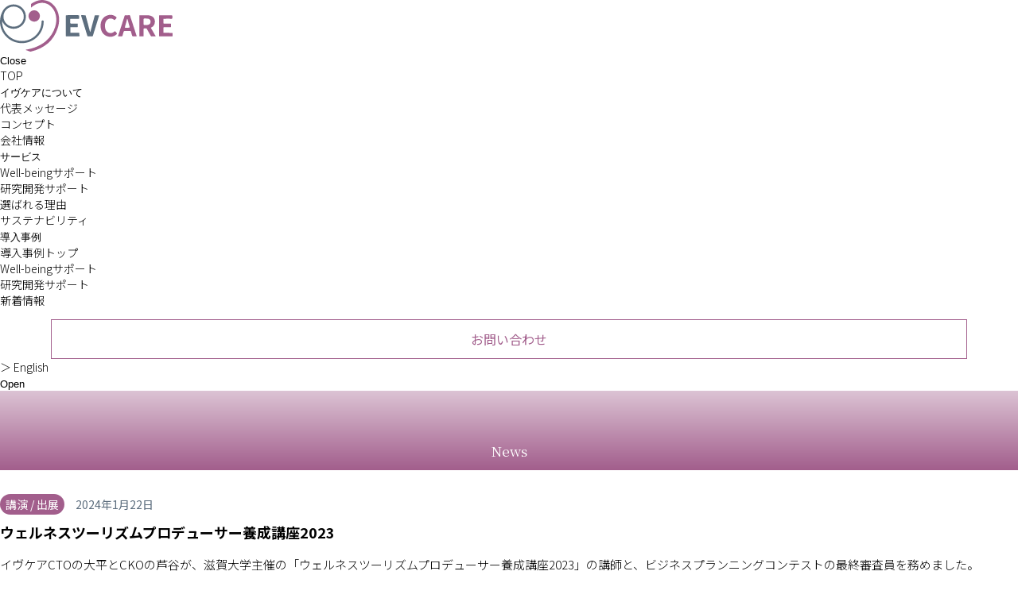

--- FILE ---
content_type: text/html; charset=UTF-8
request_url: https://evcare.co.jp/2024/01/22/%E3%82%A6%E3%82%A7%E3%83%AB%E3%83%8D%E3%82%B9%E3%83%84%E3%83%BC%E3%83%AA%E3%82%BA%E3%83%A0%E3%83%97%E3%83%AD%E3%83%87%E3%83%A5%E3%83%BC%E3%82%B5%E3%83%BC%E9%A4%8A%E6%88%90%E8%AC%9B%E5%BA%A72023/
body_size: 12236
content:
<!DOCTYPE html>
<html lang="ja">

<head prefix="og: http://ogp.me/ns#">
	<meta charset="utf-8">
	<meta name="format-detection" content="telephone=no,email=no,address=no">
	<meta name="copyright" content="&copy; 株式会社イヴケア">
	<meta name="description" content="イヴケアは、科学技術や研究的な知見に基づく知識を活用し、誰もが身近なWell-beingに目を向け、大切にできる社会づくりに貢献していきます。">
  <meta name="viewport" content="width=device-width, initial-scale=1.0">
	<meta property="og:title" content="株式会社イヴケア">
	<meta property="og:description" content="イヴケアは、科学技術や研究的な知見に基づく知識を活用し、誰もが身近なWell-beingに目を向け、大切にできる社会づくりに貢献していきます。">
	<meta property="og:image" content="/common/images/ogp.jpg">
	<meta property="og:url" content="https://evcare.co.jp/2024/01/22/%E3%82%A6%E3%82%A7%E3%83%AB%E3%83%8D%E3%82%B9%E3%83%84%E3%83%BC%E3%83%AA%E3%82%BA%E3%83%A0%E3%83%97%E3%83%AD%E3%83%87%E3%83%A5%E3%83%BC%E3%82%B5%E3%83%BC%E9%A4%8A%E6%88%90%E8%AC%9B%E5%BA%A72023/">
	<meta property="og:type" content="website">
	<meta property="og:locale" content="ja_JP">
	<meta property="og:site_name" content="株式会社イヴケア">
	<link rel="shortcut icon" href="/favicon.ico">
	<link rel="apple-touch-icon" href="/apple-touch-icon.png">
	<link rel="icon" type="image/png" href="/android-chrome-256x256.png">
	<link rel="canonical" href="https://evcare.co.jp/2024/01/22/%E3%82%A6%E3%82%A7%E3%83%AB%E3%83%8D%E3%82%B9%E3%83%84%E3%83%BC%E3%83%AA%E3%82%BA%E3%83%A0%E3%83%97%E3%83%AD%E3%83%87%E3%83%A5%E3%83%BC%E3%82%B5%E3%83%BC%E9%A4%8A%E6%88%90%E8%AC%9B%E5%BA%A72023/">
  <link rel="stylesheet" href="/assets/common/css/reset.css">
  <link rel="stylesheet" href="/assets/common/css/global.css">
  <link rel="stylesheet" href="/assets/common/css/pages.css">  <link rel="preconnect" href="https://fonts.googleapis.com">
  <link rel="preconnect" href="https://fonts.gstatic.com" crossorigin>
  <link href="https://fonts.googleapis.com/css2?family=Noto+Sans+JP:wght@300;400;500;700&family=Noto+Serif+JP:wght@400;500;600;700;900&display=swap" rel="stylesheet">
	<title>ウェルネスツーリズムプロデューサー養成講座2023 | 株式会社イヴケア</title>
<meta name='robots' content='max-image-preview:large' />
<link rel="alternate" title="oEmbed (JSON)" type="application/json+oembed" href="https://evcare.co.jp/wp-json/oembed/1.0/embed?url=https%3A%2F%2Fevcare.co.jp%2F2024%2F01%2F22%2F%25e3%2582%25a6%25e3%2582%25a7%25e3%2583%25ab%25e3%2583%258d%25e3%2582%25b9%25e3%2583%2584%25e3%2583%25bc%25e3%2583%25aa%25e3%2582%25ba%25e3%2583%25a0%25e3%2583%2597%25e3%2583%25ad%25e3%2583%2587%25e3%2583%25a5%25e3%2583%25bc%25e3%2582%25b5%25e3%2583%25bc%25e9%25a4%258a%25e6%2588%2590%25e8%25ac%259b%25e5%25ba%25a72023%2F" />
<link rel="alternate" title="oEmbed (XML)" type="text/xml+oembed" href="https://evcare.co.jp/wp-json/oembed/1.0/embed?url=https%3A%2F%2Fevcare.co.jp%2F2024%2F01%2F22%2F%25e3%2582%25a6%25e3%2582%25a7%25e3%2583%25ab%25e3%2583%258d%25e3%2582%25b9%25e3%2583%2584%25e3%2583%25bc%25e3%2583%25aa%25e3%2582%25ba%25e3%2583%25a0%25e3%2583%2597%25e3%2583%25ad%25e3%2583%2587%25e3%2583%25a5%25e3%2583%25bc%25e3%2582%25b5%25e3%2583%25bc%25e9%25a4%258a%25e6%2588%2590%25e8%25ac%259b%25e5%25ba%25a72023%2F&#038;format=xml" />
<style id='wp-img-auto-sizes-contain-inline-css' type='text/css'>
img:is([sizes=auto i],[sizes^="auto," i]){contain-intrinsic-size:3000px 1500px}
/*# sourceURL=wp-img-auto-sizes-contain-inline-css */
</style>
<style id='wp-emoji-styles-inline-css' type='text/css'>

	img.wp-smiley, img.emoji {
		display: inline !important;
		border: none !important;
		box-shadow: none !important;
		height: 1em !important;
		width: 1em !important;
		margin: 0 0.07em !important;
		vertical-align: -0.1em !important;
		background: none !important;
		padding: 0 !important;
	}
/*# sourceURL=wp-emoji-styles-inline-css */
</style>
<style id='wp-block-library-inline-css' type='text/css'>
:root{--wp-block-synced-color:#7a00df;--wp-block-synced-color--rgb:122,0,223;--wp-bound-block-color:var(--wp-block-synced-color);--wp-editor-canvas-background:#ddd;--wp-admin-theme-color:#007cba;--wp-admin-theme-color--rgb:0,124,186;--wp-admin-theme-color-darker-10:#006ba1;--wp-admin-theme-color-darker-10--rgb:0,107,160.5;--wp-admin-theme-color-darker-20:#005a87;--wp-admin-theme-color-darker-20--rgb:0,90,135;--wp-admin-border-width-focus:2px}@media (min-resolution:192dpi){:root{--wp-admin-border-width-focus:1.5px}}.wp-element-button{cursor:pointer}:root .has-very-light-gray-background-color{background-color:#eee}:root .has-very-dark-gray-background-color{background-color:#313131}:root .has-very-light-gray-color{color:#eee}:root .has-very-dark-gray-color{color:#313131}:root .has-vivid-green-cyan-to-vivid-cyan-blue-gradient-background{background:linear-gradient(135deg,#00d084,#0693e3)}:root .has-purple-crush-gradient-background{background:linear-gradient(135deg,#34e2e4,#4721fb 50%,#ab1dfe)}:root .has-hazy-dawn-gradient-background{background:linear-gradient(135deg,#faaca8,#dad0ec)}:root .has-subdued-olive-gradient-background{background:linear-gradient(135deg,#fafae1,#67a671)}:root .has-atomic-cream-gradient-background{background:linear-gradient(135deg,#fdd79a,#004a59)}:root .has-nightshade-gradient-background{background:linear-gradient(135deg,#330968,#31cdcf)}:root .has-midnight-gradient-background{background:linear-gradient(135deg,#020381,#2874fc)}:root{--wp--preset--font-size--normal:16px;--wp--preset--font-size--huge:42px}.has-regular-font-size{font-size:1em}.has-larger-font-size{font-size:2.625em}.has-normal-font-size{font-size:var(--wp--preset--font-size--normal)}.has-huge-font-size{font-size:var(--wp--preset--font-size--huge)}.has-text-align-center{text-align:center}.has-text-align-left{text-align:left}.has-text-align-right{text-align:right}.has-fit-text{white-space:nowrap!important}#end-resizable-editor-section{display:none}.aligncenter{clear:both}.items-justified-left{justify-content:flex-start}.items-justified-center{justify-content:center}.items-justified-right{justify-content:flex-end}.items-justified-space-between{justify-content:space-between}.screen-reader-text{border:0;clip-path:inset(50%);height:1px;margin:-1px;overflow:hidden;padding:0;position:absolute;width:1px;word-wrap:normal!important}.screen-reader-text:focus{background-color:#ddd;clip-path:none;color:#444;display:block;font-size:1em;height:auto;left:5px;line-height:normal;padding:15px 23px 14px;text-decoration:none;top:5px;width:auto;z-index:100000}html :where(.has-border-color){border-style:solid}html :where([style*=border-top-color]){border-top-style:solid}html :where([style*=border-right-color]){border-right-style:solid}html :where([style*=border-bottom-color]){border-bottom-style:solid}html :where([style*=border-left-color]){border-left-style:solid}html :where([style*=border-width]){border-style:solid}html :where([style*=border-top-width]){border-top-style:solid}html :where([style*=border-right-width]){border-right-style:solid}html :where([style*=border-bottom-width]){border-bottom-style:solid}html :where([style*=border-left-width]){border-left-style:solid}html :where(img[class*=wp-image-]){height:auto;max-width:100%}:where(figure){margin:0 0 1em}html :where(.is-position-sticky){--wp-admin--admin-bar--position-offset:var(--wp-admin--admin-bar--height,0px)}@media screen and (max-width:600px){html :where(.is-position-sticky){--wp-admin--admin-bar--position-offset:0px}}

/*# sourceURL=wp-block-library-inline-css */
</style><style id='wp-block-image-inline-css' type='text/css'>
.wp-block-image>a,.wp-block-image>figure>a{display:inline-block}.wp-block-image img{box-sizing:border-box;height:auto;max-width:100%;vertical-align:bottom}@media not (prefers-reduced-motion){.wp-block-image img.hide{visibility:hidden}.wp-block-image img.show{animation:show-content-image .4s}}.wp-block-image[style*=border-radius] img,.wp-block-image[style*=border-radius]>a{border-radius:inherit}.wp-block-image.has-custom-border img{box-sizing:border-box}.wp-block-image.aligncenter{text-align:center}.wp-block-image.alignfull>a,.wp-block-image.alignwide>a{width:100%}.wp-block-image.alignfull img,.wp-block-image.alignwide img{height:auto;width:100%}.wp-block-image .aligncenter,.wp-block-image .alignleft,.wp-block-image .alignright,.wp-block-image.aligncenter,.wp-block-image.alignleft,.wp-block-image.alignright{display:table}.wp-block-image .aligncenter>figcaption,.wp-block-image .alignleft>figcaption,.wp-block-image .alignright>figcaption,.wp-block-image.aligncenter>figcaption,.wp-block-image.alignleft>figcaption,.wp-block-image.alignright>figcaption{caption-side:bottom;display:table-caption}.wp-block-image .alignleft{float:left;margin:.5em 1em .5em 0}.wp-block-image .alignright{float:right;margin:.5em 0 .5em 1em}.wp-block-image .aligncenter{margin-left:auto;margin-right:auto}.wp-block-image :where(figcaption){margin-bottom:1em;margin-top:.5em}.wp-block-image.is-style-circle-mask img{border-radius:9999px}@supports ((-webkit-mask-image:none) or (mask-image:none)) or (-webkit-mask-image:none){.wp-block-image.is-style-circle-mask img{border-radius:0;-webkit-mask-image:url('data:image/svg+xml;utf8,<svg viewBox="0 0 100 100" xmlns="http://www.w3.org/2000/svg"><circle cx="50" cy="50" r="50"/></svg>');mask-image:url('data:image/svg+xml;utf8,<svg viewBox="0 0 100 100" xmlns="http://www.w3.org/2000/svg"><circle cx="50" cy="50" r="50"/></svg>');mask-mode:alpha;-webkit-mask-position:center;mask-position:center;-webkit-mask-repeat:no-repeat;mask-repeat:no-repeat;-webkit-mask-size:contain;mask-size:contain}}:root :where(.wp-block-image.is-style-rounded img,.wp-block-image .is-style-rounded img){border-radius:9999px}.wp-block-image figure{margin:0}.wp-lightbox-container{display:flex;flex-direction:column;position:relative}.wp-lightbox-container img{cursor:zoom-in}.wp-lightbox-container img:hover+button{opacity:1}.wp-lightbox-container button{align-items:center;backdrop-filter:blur(16px) saturate(180%);background-color:#5a5a5a40;border:none;border-radius:4px;cursor:zoom-in;display:flex;height:20px;justify-content:center;opacity:0;padding:0;position:absolute;right:16px;text-align:center;top:16px;width:20px;z-index:100}@media not (prefers-reduced-motion){.wp-lightbox-container button{transition:opacity .2s ease}}.wp-lightbox-container button:focus-visible{outline:3px auto #5a5a5a40;outline:3px auto -webkit-focus-ring-color;outline-offset:3px}.wp-lightbox-container button:hover{cursor:pointer;opacity:1}.wp-lightbox-container button:focus{opacity:1}.wp-lightbox-container button:focus,.wp-lightbox-container button:hover,.wp-lightbox-container button:not(:hover):not(:active):not(.has-background){background-color:#5a5a5a40;border:none}.wp-lightbox-overlay{box-sizing:border-box;cursor:zoom-out;height:100vh;left:0;overflow:hidden;position:fixed;top:0;visibility:hidden;width:100%;z-index:100000}.wp-lightbox-overlay .close-button{align-items:center;cursor:pointer;display:flex;justify-content:center;min-height:40px;min-width:40px;padding:0;position:absolute;right:calc(env(safe-area-inset-right) + 16px);top:calc(env(safe-area-inset-top) + 16px);z-index:5000000}.wp-lightbox-overlay .close-button:focus,.wp-lightbox-overlay .close-button:hover,.wp-lightbox-overlay .close-button:not(:hover):not(:active):not(.has-background){background:none;border:none}.wp-lightbox-overlay .lightbox-image-container{height:var(--wp--lightbox-container-height);left:50%;overflow:hidden;position:absolute;top:50%;transform:translate(-50%,-50%);transform-origin:top left;width:var(--wp--lightbox-container-width);z-index:9999999999}.wp-lightbox-overlay .wp-block-image{align-items:center;box-sizing:border-box;display:flex;height:100%;justify-content:center;margin:0;position:relative;transform-origin:0 0;width:100%;z-index:3000000}.wp-lightbox-overlay .wp-block-image img{height:var(--wp--lightbox-image-height);min-height:var(--wp--lightbox-image-height);min-width:var(--wp--lightbox-image-width);width:var(--wp--lightbox-image-width)}.wp-lightbox-overlay .wp-block-image figcaption{display:none}.wp-lightbox-overlay button{background:none;border:none}.wp-lightbox-overlay .scrim{background-color:#fff;height:100%;opacity:.9;position:absolute;width:100%;z-index:2000000}.wp-lightbox-overlay.active{visibility:visible}@media not (prefers-reduced-motion){.wp-lightbox-overlay.active{animation:turn-on-visibility .25s both}.wp-lightbox-overlay.active img{animation:turn-on-visibility .35s both}.wp-lightbox-overlay.show-closing-animation:not(.active){animation:turn-off-visibility .35s both}.wp-lightbox-overlay.show-closing-animation:not(.active) img{animation:turn-off-visibility .25s both}.wp-lightbox-overlay.zoom.active{animation:none;opacity:1;visibility:visible}.wp-lightbox-overlay.zoom.active .lightbox-image-container{animation:lightbox-zoom-in .4s}.wp-lightbox-overlay.zoom.active .lightbox-image-container img{animation:none}.wp-lightbox-overlay.zoom.active .scrim{animation:turn-on-visibility .4s forwards}.wp-lightbox-overlay.zoom.show-closing-animation:not(.active){animation:none}.wp-lightbox-overlay.zoom.show-closing-animation:not(.active) .lightbox-image-container{animation:lightbox-zoom-out .4s}.wp-lightbox-overlay.zoom.show-closing-animation:not(.active) .lightbox-image-container img{animation:none}.wp-lightbox-overlay.zoom.show-closing-animation:not(.active) .scrim{animation:turn-off-visibility .4s forwards}}@keyframes show-content-image{0%{visibility:hidden}99%{visibility:hidden}to{visibility:visible}}@keyframes turn-on-visibility{0%{opacity:0}to{opacity:1}}@keyframes turn-off-visibility{0%{opacity:1;visibility:visible}99%{opacity:0;visibility:visible}to{opacity:0;visibility:hidden}}@keyframes lightbox-zoom-in{0%{transform:translate(calc((-100vw + var(--wp--lightbox-scrollbar-width))/2 + var(--wp--lightbox-initial-left-position)),calc(-50vh + var(--wp--lightbox-initial-top-position))) scale(var(--wp--lightbox-scale))}to{transform:translate(-50%,-50%) scale(1)}}@keyframes lightbox-zoom-out{0%{transform:translate(-50%,-50%) scale(1);visibility:visible}99%{visibility:visible}to{transform:translate(calc((-100vw + var(--wp--lightbox-scrollbar-width))/2 + var(--wp--lightbox-initial-left-position)),calc(-50vh + var(--wp--lightbox-initial-top-position))) scale(var(--wp--lightbox-scale));visibility:hidden}}
/*# sourceURL=https://evcare.co.jp/wp/wp-includes/blocks/image/style.min.css */
</style>
<style id='wp-block-paragraph-inline-css' type='text/css'>
.is-small-text{font-size:.875em}.is-regular-text{font-size:1em}.is-large-text{font-size:2.25em}.is-larger-text{font-size:3em}.has-drop-cap:not(:focus):first-letter{float:left;font-size:8.4em;font-style:normal;font-weight:100;line-height:.68;margin:.05em .1em 0 0;text-transform:uppercase}body.rtl .has-drop-cap:not(:focus):first-letter{float:none;margin-left:.1em}p.has-drop-cap.has-background{overflow:hidden}:root :where(p.has-background){padding:1.25em 2.375em}:where(p.has-text-color:not(.has-link-color)) a{color:inherit}p.has-text-align-left[style*="writing-mode:vertical-lr"],p.has-text-align-right[style*="writing-mode:vertical-rl"]{rotate:180deg}
/*# sourceURL=https://evcare.co.jp/wp/wp-includes/blocks/paragraph/style.min.css */
</style>
<style id='global-styles-inline-css' type='text/css'>
:root{--wp--preset--aspect-ratio--square: 1;--wp--preset--aspect-ratio--4-3: 4/3;--wp--preset--aspect-ratio--3-4: 3/4;--wp--preset--aspect-ratio--3-2: 3/2;--wp--preset--aspect-ratio--2-3: 2/3;--wp--preset--aspect-ratio--16-9: 16/9;--wp--preset--aspect-ratio--9-16: 9/16;--wp--preset--color--black: #000000;--wp--preset--color--cyan-bluish-gray: #abb8c3;--wp--preset--color--white: #ffffff;--wp--preset--color--pale-pink: #f78da7;--wp--preset--color--vivid-red: #cf2e2e;--wp--preset--color--luminous-vivid-orange: #ff6900;--wp--preset--color--luminous-vivid-amber: #fcb900;--wp--preset--color--light-green-cyan: #7bdcb5;--wp--preset--color--vivid-green-cyan: #00d084;--wp--preset--color--pale-cyan-blue: #8ed1fc;--wp--preset--color--vivid-cyan-blue: #0693e3;--wp--preset--color--vivid-purple: #9b51e0;--wp--preset--gradient--vivid-cyan-blue-to-vivid-purple: linear-gradient(135deg,rgb(6,147,227) 0%,rgb(155,81,224) 100%);--wp--preset--gradient--light-green-cyan-to-vivid-green-cyan: linear-gradient(135deg,rgb(122,220,180) 0%,rgb(0,208,130) 100%);--wp--preset--gradient--luminous-vivid-amber-to-luminous-vivid-orange: linear-gradient(135deg,rgb(252,185,0) 0%,rgb(255,105,0) 100%);--wp--preset--gradient--luminous-vivid-orange-to-vivid-red: linear-gradient(135deg,rgb(255,105,0) 0%,rgb(207,46,46) 100%);--wp--preset--gradient--very-light-gray-to-cyan-bluish-gray: linear-gradient(135deg,rgb(238,238,238) 0%,rgb(169,184,195) 100%);--wp--preset--gradient--cool-to-warm-spectrum: linear-gradient(135deg,rgb(74,234,220) 0%,rgb(151,120,209) 20%,rgb(207,42,186) 40%,rgb(238,44,130) 60%,rgb(251,105,98) 80%,rgb(254,248,76) 100%);--wp--preset--gradient--blush-light-purple: linear-gradient(135deg,rgb(255,206,236) 0%,rgb(152,150,240) 100%);--wp--preset--gradient--blush-bordeaux: linear-gradient(135deg,rgb(254,205,165) 0%,rgb(254,45,45) 50%,rgb(107,0,62) 100%);--wp--preset--gradient--luminous-dusk: linear-gradient(135deg,rgb(255,203,112) 0%,rgb(199,81,192) 50%,rgb(65,88,208) 100%);--wp--preset--gradient--pale-ocean: linear-gradient(135deg,rgb(255,245,203) 0%,rgb(182,227,212) 50%,rgb(51,167,181) 100%);--wp--preset--gradient--electric-grass: linear-gradient(135deg,rgb(202,248,128) 0%,rgb(113,206,126) 100%);--wp--preset--gradient--midnight: linear-gradient(135deg,rgb(2,3,129) 0%,rgb(40,116,252) 100%);--wp--preset--font-size--small: 13px;--wp--preset--font-size--medium: 20px;--wp--preset--font-size--large: 36px;--wp--preset--font-size--x-large: 42px;--wp--preset--spacing--20: 0.44rem;--wp--preset--spacing--30: 0.67rem;--wp--preset--spacing--40: 1rem;--wp--preset--spacing--50: 1.5rem;--wp--preset--spacing--60: 2.25rem;--wp--preset--spacing--70: 3.38rem;--wp--preset--spacing--80: 5.06rem;--wp--preset--shadow--natural: 6px 6px 9px rgba(0, 0, 0, 0.2);--wp--preset--shadow--deep: 12px 12px 50px rgba(0, 0, 0, 0.4);--wp--preset--shadow--sharp: 6px 6px 0px rgba(0, 0, 0, 0.2);--wp--preset--shadow--outlined: 6px 6px 0px -3px rgb(255, 255, 255), 6px 6px rgb(0, 0, 0);--wp--preset--shadow--crisp: 6px 6px 0px rgb(0, 0, 0);}:where(.is-layout-flex){gap: 0.5em;}:where(.is-layout-grid){gap: 0.5em;}body .is-layout-flex{display: flex;}.is-layout-flex{flex-wrap: wrap;align-items: center;}.is-layout-flex > :is(*, div){margin: 0;}body .is-layout-grid{display: grid;}.is-layout-grid > :is(*, div){margin: 0;}:where(.wp-block-columns.is-layout-flex){gap: 2em;}:where(.wp-block-columns.is-layout-grid){gap: 2em;}:where(.wp-block-post-template.is-layout-flex){gap: 1.25em;}:where(.wp-block-post-template.is-layout-grid){gap: 1.25em;}.has-black-color{color: var(--wp--preset--color--black) !important;}.has-cyan-bluish-gray-color{color: var(--wp--preset--color--cyan-bluish-gray) !important;}.has-white-color{color: var(--wp--preset--color--white) !important;}.has-pale-pink-color{color: var(--wp--preset--color--pale-pink) !important;}.has-vivid-red-color{color: var(--wp--preset--color--vivid-red) !important;}.has-luminous-vivid-orange-color{color: var(--wp--preset--color--luminous-vivid-orange) !important;}.has-luminous-vivid-amber-color{color: var(--wp--preset--color--luminous-vivid-amber) !important;}.has-light-green-cyan-color{color: var(--wp--preset--color--light-green-cyan) !important;}.has-vivid-green-cyan-color{color: var(--wp--preset--color--vivid-green-cyan) !important;}.has-pale-cyan-blue-color{color: var(--wp--preset--color--pale-cyan-blue) !important;}.has-vivid-cyan-blue-color{color: var(--wp--preset--color--vivid-cyan-blue) !important;}.has-vivid-purple-color{color: var(--wp--preset--color--vivid-purple) !important;}.has-black-background-color{background-color: var(--wp--preset--color--black) !important;}.has-cyan-bluish-gray-background-color{background-color: var(--wp--preset--color--cyan-bluish-gray) !important;}.has-white-background-color{background-color: var(--wp--preset--color--white) !important;}.has-pale-pink-background-color{background-color: var(--wp--preset--color--pale-pink) !important;}.has-vivid-red-background-color{background-color: var(--wp--preset--color--vivid-red) !important;}.has-luminous-vivid-orange-background-color{background-color: var(--wp--preset--color--luminous-vivid-orange) !important;}.has-luminous-vivid-amber-background-color{background-color: var(--wp--preset--color--luminous-vivid-amber) !important;}.has-light-green-cyan-background-color{background-color: var(--wp--preset--color--light-green-cyan) !important;}.has-vivid-green-cyan-background-color{background-color: var(--wp--preset--color--vivid-green-cyan) !important;}.has-pale-cyan-blue-background-color{background-color: var(--wp--preset--color--pale-cyan-blue) !important;}.has-vivid-cyan-blue-background-color{background-color: var(--wp--preset--color--vivid-cyan-blue) !important;}.has-vivid-purple-background-color{background-color: var(--wp--preset--color--vivid-purple) !important;}.has-black-border-color{border-color: var(--wp--preset--color--black) !important;}.has-cyan-bluish-gray-border-color{border-color: var(--wp--preset--color--cyan-bluish-gray) !important;}.has-white-border-color{border-color: var(--wp--preset--color--white) !important;}.has-pale-pink-border-color{border-color: var(--wp--preset--color--pale-pink) !important;}.has-vivid-red-border-color{border-color: var(--wp--preset--color--vivid-red) !important;}.has-luminous-vivid-orange-border-color{border-color: var(--wp--preset--color--luminous-vivid-orange) !important;}.has-luminous-vivid-amber-border-color{border-color: var(--wp--preset--color--luminous-vivid-amber) !important;}.has-light-green-cyan-border-color{border-color: var(--wp--preset--color--light-green-cyan) !important;}.has-vivid-green-cyan-border-color{border-color: var(--wp--preset--color--vivid-green-cyan) !important;}.has-pale-cyan-blue-border-color{border-color: var(--wp--preset--color--pale-cyan-blue) !important;}.has-vivid-cyan-blue-border-color{border-color: var(--wp--preset--color--vivid-cyan-blue) !important;}.has-vivid-purple-border-color{border-color: var(--wp--preset--color--vivid-purple) !important;}.has-vivid-cyan-blue-to-vivid-purple-gradient-background{background: var(--wp--preset--gradient--vivid-cyan-blue-to-vivid-purple) !important;}.has-light-green-cyan-to-vivid-green-cyan-gradient-background{background: var(--wp--preset--gradient--light-green-cyan-to-vivid-green-cyan) !important;}.has-luminous-vivid-amber-to-luminous-vivid-orange-gradient-background{background: var(--wp--preset--gradient--luminous-vivid-amber-to-luminous-vivid-orange) !important;}.has-luminous-vivid-orange-to-vivid-red-gradient-background{background: var(--wp--preset--gradient--luminous-vivid-orange-to-vivid-red) !important;}.has-very-light-gray-to-cyan-bluish-gray-gradient-background{background: var(--wp--preset--gradient--very-light-gray-to-cyan-bluish-gray) !important;}.has-cool-to-warm-spectrum-gradient-background{background: var(--wp--preset--gradient--cool-to-warm-spectrum) !important;}.has-blush-light-purple-gradient-background{background: var(--wp--preset--gradient--blush-light-purple) !important;}.has-blush-bordeaux-gradient-background{background: var(--wp--preset--gradient--blush-bordeaux) !important;}.has-luminous-dusk-gradient-background{background: var(--wp--preset--gradient--luminous-dusk) !important;}.has-pale-ocean-gradient-background{background: var(--wp--preset--gradient--pale-ocean) !important;}.has-electric-grass-gradient-background{background: var(--wp--preset--gradient--electric-grass) !important;}.has-midnight-gradient-background{background: var(--wp--preset--gradient--midnight) !important;}.has-small-font-size{font-size: var(--wp--preset--font-size--small) !important;}.has-medium-font-size{font-size: var(--wp--preset--font-size--medium) !important;}.has-large-font-size{font-size: var(--wp--preset--font-size--large) !important;}.has-x-large-font-size{font-size: var(--wp--preset--font-size--x-large) !important;}
/*# sourceURL=global-styles-inline-css */
</style>

<style id='classic-theme-styles-inline-css' type='text/css'>
/*! This file is auto-generated */
.wp-block-button__link{color:#fff;background-color:#32373c;border-radius:9999px;box-shadow:none;text-decoration:none;padding:calc(.667em + 2px) calc(1.333em + 2px);font-size:1.125em}.wp-block-file__button{background:#32373c;color:#fff;text-decoration:none}
/*# sourceURL=/wp-includes/css/classic-themes.min.css */
</style>
<link rel='stylesheet' id='default-style-css' href='https://evcare.co.jp/wp/wp-content/themes/evcare/style.css?ver=6.9' type='text/css' media='all' />
<link rel='stylesheet' id='blog-style-css' href='https://evcare.co.jp/wp/wp-content/themes/evcare/assets/blog/style.css?ver=6.9' type='text/css' media='all' />
<script type="text/javascript" src="https://evcare.co.jp/wp/wp-includes/js/jquery/jquery.min.js?ver=3.7.1" id="jquery-core-js"></script>
<script type="text/javascript" src="https://evcare.co.jp/wp/wp-includes/js/jquery/jquery-migrate.min.js?ver=3.4.1" id="jquery-migrate-js"></script>
<link rel="https://api.w.org/" href="https://evcare.co.jp/wp-json/" /><link rel="alternate" title="JSON" type="application/json" href="https://evcare.co.jp/wp-json/wp/v2/posts/3566" /><link rel="EditURI" type="application/rsd+xml" title="RSD" href="https://evcare.co.jp/wp/xmlrpc.php?rsd" />
<meta name="generator" content="WordPress 6.9" />
<link rel='shortlink' href='https://evcare.co.jp/?p=3566' />
  <!-- Google Tag Manager -->
  <script>
    (function(w, d, s, l, i) {
      w[l] = w[l] || [];
      w[l].push({
        'gtm.start': new Date().getTime(),
        event: 'gtm.js'
      });
      var f = d.getElementsByTagName(s)[0],
        j = d.createElement(s),
        dl = l != 'dataLayer' ? '&l=' + l : '';
      j.async = true;
      j.src =
        'https://www.googletagmanager.com/gtm.js?id=' + i + dl;
      f.parentNode.insertBefore(j, f);
    })(window, document, 'script', 'dataLayer', 'GTM-WVL9G6X8');
  </script>
  <!-- End Google Tag Manager -->
</head>

<body class="wp-singular post-template-default single single-post postid-3566 single-format-standard wp-theme-evcare dom-loading">
	  <!-- Google Tag Manager (noscript) -->
  <noscript><iframe src="https://www.googletagmanager.com/ns.html?id=GTM-WVL9G6X8" height="0" width="0" style="display:none;visibility:hidden"></iframe></noscript>
  <!-- End Google Tag Manager (noscript) -->
	<main>
<header id="globalHeader" class="global-header">
  <div class="global-header-container">

    <div class="global-header-wrap">
      <div class="gloval-header">
        <h1 class="global-header-logo">
          <a href="/"><img src="/assets/common/images/site-logo.svg" alt="EVCARE（イヴケア）"></a>
        </h1>

        <nav id="globalMenu" class="global-header-nav" aria-hidden="true">
          <button id="globalMenuCloseBtn" aria-controls="globalMenu"><span>Close</span></button>

          <ul class="global-header-nav-list hover">
            <li class="site-top"><a href="/">TOP</a></li>
            <!-- <li><a href="/my-well-being/">My Well-being</a></li> -->
            <li class="sub-navi-open"><button>イヴケアについて</button>
              <ul class="sub-navi-list">
                <li><a href="/company/message/">代表メッセージ</a></li>
                <li><a href="/company/">コンセプト</a></li>
                <li><a href="/company/about/">会社情報</a></li>
              </ul>
            </li>
            <li class="sub-navi-open"><button>サービス</button>
              <ul class="sub-navi-list">
                <li><a href="/service/well-being/">Well-beingサポート</a></li>
                <li><a href="/service/rd/">研究開発サポート</a></li>
              </ul>
            </li>
            <li><a href="/about-us/">選ばれる理由</a></li>
            <li><a href="/sustainability/">サステナビリティ</a></li>
            <li class="sub-navi-open"><button>導入事例</button>
              <ul class="sub-navi-list">
                <li><a href="/case-study/">導入事例トップ</a></li>
                <li><a href="/case-study/well-being/">Well-beingサポート</a></li>
                <li><a href="/case-study/rd/">研究開発サポート</a></li>
              </ul>
            </li>
            <li><a href="/news/">新着情報</a></li>
          </ul>

          <div class="global-header-contact hover"><a href="/contact/">お問い合わせ</a></div>
        </nav>

        <div class="lang-menu"><a href="https://translate.google.com/translate?sl=ja&tl=en&u=https://evcare.co.jp/">＞ English</a></div>
      </div><!-- /gloval-header -->
    </div><!-- /global-header-wrap -->

    <button id="globalMenuOpenBtn" aria-controls="globalMenu"><span>Open</span></button>
  </div><!-- /global-header-container -->
  <div id="subNaviLayer"></div>
</header><!-- /global-header -->

<article>


	<h2 class="sub-page-title">News</h2>


	<div class="blog-block display-padding">
		<div class="content-width">


			<div class="article-block hover-fade">

															<article class="blog-content">


							<div class="blog-category"><span class="icon-category">講演 / 出展</span><span class="blog-date">2024年1月22日</span></div>
							<h1 class="blog-title">ウェルネスツーリズムプロデューサー養成講座2023</h1>
							<div class="blog-text">
<p>イヴケアCTOの大平とCKOの芦谷が、滋賀大学主催の「ウェルネスツーリズムプロデューサー養成講座2023」の講師と、ビジネスプランニングコンテストの最終審査員を務めました。</p>


<div class="wp-block-image">
<figure class="aligncenter size-full"><img fetchpriority="high" decoding="async" width="695" height="477" src="https://evcare.co.jp/wp/wp-content/uploads/2024/01/image-1.png" alt="" class="wp-image-3571" srcset="https://evcare.co.jp/wp/wp-content/uploads/2024/01/image-1.png 695w, https://evcare.co.jp/wp/wp-content/uploads/2024/01/image-1-300x206.png 300w" sizes="(max-width: 695px) 100vw, 695px" /></figure>
</div></div>


						</article>
									
				<div class="pager-block">
									</div><!-- /pager-block -->
			</div><!-- /article-block -->


			<div class="sidebar-block">
				
<aside class="blog-archives hover-fade">
    <h3 class="blog-archives-title">CATEGORY</h3>
    <ul>
        <li><a href="/news">新着記事一覧</a></li>
    </ul>
    <ul>
        	<li class="cat-item cat-item-6"><a href="https://evcare.co.jp/category/information/">お知らせ</a>
</li>
	<li class="cat-item cat-item-23"><a href="https://evcare.co.jp/category/%e3%81%94%e6%8c%a8%e6%8b%b6/">ご挨拶</a>
</li>
	<li class="cat-item cat-item-10"><a href="https://evcare.co.jp/category/%e3%83%8b%e3%83%a5%e3%83%bc%e3%82%b9%e3%83%aa%e3%83%aa%e3%83%bc%e3%82%b9/">ニュースリリース</a>
</li>
	<li class="cat-item cat-item-5"><a href="https://evcare.co.jp/category/media/">メディア</a>
</li>
	<li class="cat-item cat-item-8"><a href="https://evcare.co.jp/category/project/">事業</a>
</li>
	<li class="cat-item cat-item-7"><a href="https://evcare.co.jp/category/collaborative-research/">共同研究</a>
</li>
	<li class="cat-item cat-item-3"><a href="https://evcare.co.jp/category/awards-and-achievements/">受賞 / 研究業績</a>
</li>
	<li class="cat-item cat-item-4"><a href="https://evcare.co.jp/category/lecture-and-exhibition/">講演 / 出展</a>
</li>
    </ul>
</aside>

<aside class="blog-archives hover-fade">
    <h3 class="blog-archives-title">最近の投稿</h3>
    <ul>	<li><a href='https://evcare.co.jp/2025/12/10/%e5%86%ac%e6%9c%9f%e4%bc%91%e6%a5%ad%e6%9c%9f%e9%96%93%e3%81%ae%e3%81%8a%e7%9f%a5%e3%82%89%e3%81%9b/'>冬期休業期間のお知らせ</a></li>
	<li><a href='https://evcare.co.jp/2025/12/10/%e2%bd%9d%e3%81%ae%e4%bd%93%e2%bd%91%e3%81%a7%e2%bd%a3%e6%b4%bb%e7%bf%92%e6%85%a3%e7%97%85%e3%81%ae%e3%83%aa%e3%82%b9%e3%82%af%e3%82%92%e3%83%81%e3%82%a7%e3%83%83%e3%82%af%e3%81%99%e3%82%8b%e3%80%8cwa/'>⽝の体⽑で⽣活習慣病のリスクをチェックする「WanScan」販売開始</a></li>
	<li><a href='https://evcare.co.jp/2025/11/19/%e3%80%8cwell-being-in-nature%e3%80%8d%e5%8f%af%e8%a6%96%e5%8c%96%e5%ae%9f%e8%a8%bc%e5%ae%9f%e9%a8%93%e7%99%ba%e8%a1%a8%e4%bc%9a%e3%81%ab%e5%8f%82%e5%8a%a0%e3%81%97%e3%81%be%e3%81%97%e3%81%9f/'>「Well-being in Nature」可視化実証実験発表会に参加しました</a></li>
	<li><a href='https://evcare.co.jp/2025/11/17/%e3%80%8cwanscan%e3%80%8d%e3%81%ab%e9%96%a2%e3%81%99%e3%82%8bpr-times%e8%a8%98%e4%ba%8b%e3%81%8cyahoo%e3%83%8b%e3%83%a5%e3%83%bc%e3%82%b9%e3%81%a7%e7%b4%b9%e4%bb%8b%e3%81%95%e3%82%8c%e3%81%be/'>「WanScan」に関するPR TIMES記事がYahoo!ニュースで紹介されました</a></li>
	<li><a href='https://evcare.co.jp/2025/11/11/%e6%96%b0%e8%a3%bd%e5%93%81%e3%80%8cwanscan%e3%80%8d%e6%8f%90%e4%be%9b%e9%96%8b%e5%a7%8b-%e3%81%8a%e3%82%88%e3%81%b3-%e3%83%97%e3%83%ac%e3%82%b9%e3%83%aa%e3%83%aa%e3%83%bc%e3%82%b9%e9%85%8d%e4%bf%a1/'>新製品「WanScan」提供開始 および プレスリリース配信のお知らせ</a></li>
</ul>
</aside>

<aside class="blog-archives hover-fade">
    <h3 class="blog-archives-title">月別</h3>
    <select name="archive-dropdown" class="select-dropdown" onchange="document.location.href=this.options[this.selectedIndex].value;">
        <option value="">月を選択</option>
        	<option value='https://evcare.co.jp/2025/12/'> 2025年12月 &nbsp;(2)</option>
	<option value='https://evcare.co.jp/2025/11/'> 2025年11月 &nbsp;(3)</option>
	<option value='https://evcare.co.jp/2025/07/'> 2025年7月 &nbsp;(2)</option>
	<option value='https://evcare.co.jp/2025/06/'> 2025年6月 &nbsp;(1)</option>
	<option value='https://evcare.co.jp/2025/05/'> 2025年5月 &nbsp;(2)</option>
	<option value='https://evcare.co.jp/2025/04/'> 2025年4月 &nbsp;(2)</option>
	<option value='https://evcare.co.jp/2025/02/'> 2025年2月 &nbsp;(2)</option>
	<option value='https://evcare.co.jp/2024/12/'> 2024年12月 &nbsp;(2)</option>
	<option value='https://evcare.co.jp/2024/11/'> 2024年11月 &nbsp;(3)</option>
	<option value='https://evcare.co.jp/2024/10/'> 2024年10月 &nbsp;(4)</option>
	<option value='https://evcare.co.jp/2024/09/'> 2024年9月 &nbsp;(3)</option>
	<option value='https://evcare.co.jp/2024/08/'> 2024年8月 &nbsp;(4)</option>
	<option value='https://evcare.co.jp/2024/07/'> 2024年7月 &nbsp;(2)</option>
	<option value='https://evcare.co.jp/2024/06/'> 2024年6月 &nbsp;(4)</option>
	<option value='https://evcare.co.jp/2024/05/'> 2024年5月 &nbsp;(5)</option>
	<option value='https://evcare.co.jp/2024/04/'> 2024年4月 &nbsp;(12)</option>
	<option value='https://evcare.co.jp/2024/03/'> 2024年3月 &nbsp;(3)</option>
	<option value='https://evcare.co.jp/2024/02/'> 2024年2月 &nbsp;(3)</option>
	<option value='https://evcare.co.jp/2024/01/'> 2024年1月 &nbsp;(6)</option>
	<option value='https://evcare.co.jp/2023/12/'> 2023年12月 &nbsp;(2)</option>
	<option value='https://evcare.co.jp/2023/11/'> 2023年11月 &nbsp;(4)</option>
	<option value='https://evcare.co.jp/2023/10/'> 2023年10月 &nbsp;(10)</option>
	<option value='https://evcare.co.jp/2023/09/'> 2023年9月 &nbsp;(5)</option>
	<option value='https://evcare.co.jp/2023/08/'> 2023年8月 &nbsp;(1)</option>
	<option value='https://evcare.co.jp/2023/07/'> 2023年7月 &nbsp;(3)</option>
	<option value='https://evcare.co.jp/2023/06/'> 2023年6月 &nbsp;(2)</option>
	<option value='https://evcare.co.jp/2023/05/'> 2023年5月 &nbsp;(3)</option>
	<option value='https://evcare.co.jp/2023/04/'> 2023年4月 &nbsp;(3)</option>
	<option value='https://evcare.co.jp/2023/01/'> 2023年1月 &nbsp;(1)</option>
	<option value='https://evcare.co.jp/2022/11/'> 2022年11月 &nbsp;(3)</option>
	<option value='https://evcare.co.jp/2022/10/'> 2022年10月 &nbsp;(2)</option>
	<option value='https://evcare.co.jp/2022/09/'> 2022年9月 &nbsp;(1)</option>
	<option value='https://evcare.co.jp/2022/08/'> 2022年8月 &nbsp;(1)</option>
	<option value='https://evcare.co.jp/2022/05/'> 2022年5月 &nbsp;(1)</option>
	<option value='https://evcare.co.jp/2021/12/'> 2021年12月 &nbsp;(1)</option>
	<option value='https://evcare.co.jp/2021/11/'> 2021年11月 &nbsp;(1)</option>
	<option value='https://evcare.co.jp/2021/10/'> 2021年10月 &nbsp;(1)</option>
	<option value='https://evcare.co.jp/2021/04/'> 2021年4月 &nbsp;(4)</option>
	<option value='https://evcare.co.jp/2021/03/'> 2021年3月 &nbsp;(1)</option>
	<option value='https://evcare.co.jp/2021/02/'> 2021年2月 &nbsp;(1)</option>
	<option value='https://evcare.co.jp/2021/01/'> 2021年1月 &nbsp;(1)</option>
	<option value='https://evcare.co.jp/2020/10/'> 2020年10月 &nbsp;(2)</option>
    </select>
</aside>			</div>

		</div><!-- /content-width -->
	</div><!-- /blog-block -->


</article>


<div id="pageTop">
	<button class="page-top hover-fade" aria-label="PAGETOP"></button>
</div>

<footer id="globalFooter" class="global-footer">


	<!-- /******************** 外部リンク START ********************/ -->
	<aside class="banner-aria-foot display-padding">
		<div class="content-width">

			<ul class="list-banner hover-fade">
				<li class="item"><a href="https://wellbeingpack.jp" target="_blank"><img src="/assets/common/images/bnr-well-being-pack.jpg" alt="厚生労働省準拠ストレスチェック対応サービスWell-being Pack（ウェルビーイングパック）" width="561" height="191"></a></li>
				<li class="item"><a href="https://evcareonline.shop" target="_blank"><img src="/assets/common/images/bnr-onlineshop.jpg" alt="EVCARE ONLINE SHOP" width="561" height="191"></a></li>
			</ul>

		</div><!-- /content-width -->
	</aside>
	<!-- /******************** 外部リンク END ********************/ -->


	<div class="global-footer-container">
		<div class="global-footer-wrap">
			<div class="gloval-footer">

				<div class="global-footer-overview">
					<div class="global-footer-logo hover-fade">
						<a href="/"><img src="/assets/common/images/site-logo-w.svg" alt="EVCARE"></a>
					</div>
					<ul class="global-footer-address-list">
						<li>株式会社イヴケア</li>
						<li>〒520-0802 滋賀県大津市馬場2-10-16<br>ZEZE駅前キューズビル 3F-BC</li>
						<li>077-548-8022</li>
					</ul>
				</div><!-- /global-footer-overview -->

				<nav class="global-footer-nav" title="フッターナビゲーション">
					<ul class="global-footer-nav-list">
						<li>イヴケアについて
							<ul class="sub-navi-list">
								<li><a href="/company/message/">代表メッセージ</a></li>
								<li><a href="/company/">コンセプト</a></li>
								<li><a href="/company/about/">会社情報</a></li>
							</ul>
						</li>
						<li>サービス
							<ul class="sub-navi-list">
								<li><a href="/service/well-being/">Well-beingサポート</a></li>
								<li><a href="/service/rd/">研究開発サポート</a></li>
							</ul>
						</li>
						<li><a href="/about-us/">選ばれる理由</a></li>
						<li><a href="/sustainability/">サステナビリティ</a></li>
						<li>導入事例
							<ul class="sub-navi-list">
								<li><a href="/case-study/">導入事例トップ</a></li>
								<li><a href="/case-study/well-being/">Well-beingサポート</a></li>
								<li><a href="/case-study/rd/">研究開発サポート</a></li>
							</ul>
						</li>
						<li><a href="/news/">新着情報</a></li>
						<li><a href="/contact/">お問い合わせ</a></li>
						<li><a href="/sitemap/">サイトマップ</a></li>
						<li><a href="/privacy-policy/">プライバシーポリシー</a></li>
					</ul>
				</nav>

				<div class="global-footer-others">
					<ul class="global-footer-sns-list hover-fade">
						<li><a href="https://www.facebook.com/people/%E6%A0%AA%E5%BC%8F%E4%BC%9A%E7%A4%BE%E3%82%A4%E3%83%B4%E3%82%B1%E3%82%A2/61560051566652/" target="_blank"><img src="/assets/common/images/sns-facebook.png" alt="" class="sns-fb"></a></li>
					</ul>
				</div><!-- /global-footer-others -->

			</div><!-- /global-footer -->
		</div><!-- /global-footer-wrap -->

	</div><!-- global-footer-container -->

	<div id="copyright">
		<p class="name">Copyright &copy; EVCARE Co.LTD. All Rights Reserved</p>
	</div><!-- /copyright -->
</footer>

</main>

<script src="https://cdnjs.cloudflare.com/ajax/libs/gsap/3.11.4/gsap.min.js"></script>
<script src="https://cdnjs.cloudflare.com/ajax/libs/gsap/3.11.4/ScrollTrigger.min.js"></script>
<script src="/assets/common/js/utility.js"></script>
<script src="/assets/common/js/global.js"></script>

<script type="speculationrules">
{"prefetch":[{"source":"document","where":{"and":[{"href_matches":"/*"},{"not":{"href_matches":["/wp/wp-*.php","/wp/wp-admin/*","/wp/wp-content/uploads/*","/wp/wp-content/*","/wp/wp-content/plugins/*","/wp/wp-content/themes/evcare/*","/*\\?(.+)"]}},{"not":{"selector_matches":"a[rel~=\"nofollow\"]"}},{"not":{"selector_matches":".no-prefetch, .no-prefetch a"}}]},"eagerness":"conservative"}]}
</script>
<script id="wp-emoji-settings" type="application/json">
{"baseUrl":"https://s.w.org/images/core/emoji/17.0.2/72x72/","ext":".png","svgUrl":"https://s.w.org/images/core/emoji/17.0.2/svg/","svgExt":".svg","source":{"concatemoji":"https://evcare.co.jp/wp/wp-includes/js/wp-emoji-release.min.js?ver=6.9"}}
</script>
<script type="module">
/* <![CDATA[ */
/*! This file is auto-generated */
const a=JSON.parse(document.getElementById("wp-emoji-settings").textContent),o=(window._wpemojiSettings=a,"wpEmojiSettingsSupports"),s=["flag","emoji"];function i(e){try{var t={supportTests:e,timestamp:(new Date).valueOf()};sessionStorage.setItem(o,JSON.stringify(t))}catch(e){}}function c(e,t,n){e.clearRect(0,0,e.canvas.width,e.canvas.height),e.fillText(t,0,0);t=new Uint32Array(e.getImageData(0,0,e.canvas.width,e.canvas.height).data);e.clearRect(0,0,e.canvas.width,e.canvas.height),e.fillText(n,0,0);const a=new Uint32Array(e.getImageData(0,0,e.canvas.width,e.canvas.height).data);return t.every((e,t)=>e===a[t])}function p(e,t){e.clearRect(0,0,e.canvas.width,e.canvas.height),e.fillText(t,0,0);var n=e.getImageData(16,16,1,1);for(let e=0;e<n.data.length;e++)if(0!==n.data[e])return!1;return!0}function u(e,t,n,a){switch(t){case"flag":return n(e,"\ud83c\udff3\ufe0f\u200d\u26a7\ufe0f","\ud83c\udff3\ufe0f\u200b\u26a7\ufe0f")?!1:!n(e,"\ud83c\udde8\ud83c\uddf6","\ud83c\udde8\u200b\ud83c\uddf6")&&!n(e,"\ud83c\udff4\udb40\udc67\udb40\udc62\udb40\udc65\udb40\udc6e\udb40\udc67\udb40\udc7f","\ud83c\udff4\u200b\udb40\udc67\u200b\udb40\udc62\u200b\udb40\udc65\u200b\udb40\udc6e\u200b\udb40\udc67\u200b\udb40\udc7f");case"emoji":return!a(e,"\ud83e\u1fac8")}return!1}function f(e,t,n,a){let r;const o=(r="undefined"!=typeof WorkerGlobalScope&&self instanceof WorkerGlobalScope?new OffscreenCanvas(300,150):document.createElement("canvas")).getContext("2d",{willReadFrequently:!0}),s=(o.textBaseline="top",o.font="600 32px Arial",{});return e.forEach(e=>{s[e]=t(o,e,n,a)}),s}function r(e){var t=document.createElement("script");t.src=e,t.defer=!0,document.head.appendChild(t)}a.supports={everything:!0,everythingExceptFlag:!0},new Promise(t=>{let n=function(){try{var e=JSON.parse(sessionStorage.getItem(o));if("object"==typeof e&&"number"==typeof e.timestamp&&(new Date).valueOf()<e.timestamp+604800&&"object"==typeof e.supportTests)return e.supportTests}catch(e){}return null}();if(!n){if("undefined"!=typeof Worker&&"undefined"!=typeof OffscreenCanvas&&"undefined"!=typeof URL&&URL.createObjectURL&&"undefined"!=typeof Blob)try{var e="postMessage("+f.toString()+"("+[JSON.stringify(s),u.toString(),c.toString(),p.toString()].join(",")+"));",a=new Blob([e],{type:"text/javascript"});const r=new Worker(URL.createObjectURL(a),{name:"wpTestEmojiSupports"});return void(r.onmessage=e=>{i(n=e.data),r.terminate(),t(n)})}catch(e){}i(n=f(s,u,c,p))}t(n)}).then(e=>{for(const n in e)a.supports[n]=e[n],a.supports.everything=a.supports.everything&&a.supports[n],"flag"!==n&&(a.supports.everythingExceptFlag=a.supports.everythingExceptFlag&&a.supports[n]);var t;a.supports.everythingExceptFlag=a.supports.everythingExceptFlag&&!a.supports.flag,a.supports.everything||((t=a.source||{}).concatemoji?r(t.concatemoji):t.wpemoji&&t.twemoji&&(r(t.twemoji),r(t.wpemoji)))});
//# sourceURL=https://evcare.co.jp/wp/wp-includes/js/wp-emoji-loader.min.js
/* ]]> */
</script>
</body>

</html>

--- FILE ---
content_type: text/css
request_url: https://evcare.co.jp/assets/common/css/reset.css
body_size: 821
content:
*,
*::before,
*::after {
	margin: 0;
	padding: 0;
	box-sizing: border-box;
}

:where([hidden]:not([hidden='until-found'])) {
	display: none !important;
}

:where(html) {
	-webkit-text-size-adjust: none;
	/* カスタム：ダークモードは使用しない */
	/* color-scheme: dark light; */
}

@supports not (min-block-size: 100dvb) {
	:where(html) {
		block-size: 100%;
	}
}

/* カスタム：スクロールスムースは使用しない */
/* @media (prefers-reduced-motion:no-preference) {
	:where(html:focus-within) {
		scroll-behavior: smooth;
	}
} */

:where(body) {
	block-size: 100%;
	block-size: 100dvb;
	line-height: 1.5;
	-webkit-font-smoothing: antialiased;
}

:where(input, button, textarea, select) {
	font: inherit;
	color: inherit;
}

:where(textarea) {
	resize: vertical;
	resize: block;
}

:where(button, label, select, summary, [role='button'], [role='option']) {
	cursor: pointer;
}

:where(:disabled) {
	cursor: not-allowed;
}

:where(label:has(> input:disabled), label:has(+ input:disabled)) {
	cursor: not-allowed;
}

:where(button) {
	border-style: solid;
}

:where(a) {
	text-underline-offset: 0.2ex;
}

:where(ul, ol) {
	list-style: none;
}

:where(img, picture, svg) {
	max-inline-size: 100%;
	block-size: auto;
}

:where(p, h1, h2, h3, h4, h5, h6) {
	overflow-wrap: break-word;
}

:where(hr) {
	border: none;
	border-block-start: 1px solid;
	color: inherit;
	block-size: 0;
	overflow: visible;
}

:where(:focus-visible) {
	outline: 2px solid var(--focus-color, Highlight);
	/* カスタム：アウトライン余白なし */
	/* outline-offset: 2px; */
}

:where(.visually-hidden:not(:focus, :active, :focus-within, .not-visually-hidden)) {
	clip-path: inset(50%) !important;
	height: 1px !important;
	width: 1px !important;
	overflow: hidden !important;
	position: absolute !important;
	white-space: nowrap !important;
	border: 0 !important;
}

--- FILE ---
content_type: text/css
request_url: https://evcare.co.jp/assets/common/css/global.css
body_size: 3722
content:
@charset "UTF-8";

/* ===============================
	カスタムプロパティ
=============================== */
:root {
  --color-light-beige: #F3F2F1;
  --color-dark-beige: #e8e6e3;
  --color-dark-gray: #5D6E7E;
  --color-dark-pink: #A25E8C;
  --header-height: 90;
}

/* ===============================
	ベーススタイル
=============================== */
html {
  font-size: 62.5%;
}

body {
  min-inline-size: 360px;
  font-size: 1.4rem;
  font-family: 'Noto Sans JP', sans-serif;
  font-weight: 300;
}

a,
a:hover {
  color: #000;
  text-decoration: none;
}

img {
  vertical-align: middle;
}

em {
  font-style: normal;
  font-weight: bold;
}

address {
  font-style: normal;
}

/* ボタンタグ */
button {
  appearance: none;
  background: transparent;
  border: none;
  border-radius: 0;
  cursor: pointer;
  outline: none;
  padding: 0;
  appearance: none;
}

button:focus {
  outline: none;
}

button img {
  display: block;
}

/* ===============================
	共通スタイル
=============================== */
/* リンク */
a.text-link {
  text-decoration: underline;
}

/* カラー */
.bg-light-beige {
  background-color: var(--color-light-beige);
}

.bg-dark-beige {
  background-color: var(--color-dark-beige);
}

.bg-dark-pink {
  background-color: var(--color-dark-pink);
}

.color-white {
  color: #fff;
}

.color-dark-pink {
  color: var(--color-dark-pink);
}

/* フォント */
.font-serif {
  font-family: "Noto Serif JP", serif;
}

.font-light {
  font-weight: 300;
}

.font-regular {
  font-weight: 400;
}

.font-medium {
  font-weight: 500;
}

.font-semi-bold {
  font-weight: 600;
}

.font-bold {
  font-weight: 700;
}

.font-s {
  font-size: 0.8em;
}

/* マージン */
.ma {
  margin-inline: auto;
}

.mt05em {
  margin-top: .5em;
}

.mt1em {
  margin-top: 1em;
}

/* グローバルヘッダー：お問い合わせボタン */
.global-header-contact {
  margin: 1em 5% 0;
}

.global-header-contact a {
  display: flex;
  justify-content: center;
  align-items: center;
  inline-size: 100%;
  block-size: 50px;
  font-size: 1.6rem;
  font-weight: 400;
  line-height: 1;
  color: var(--color-dark-pink);
  text-decoration: none;
  background-color: #fff;
  border: solid 1px var(--color-dark-pink);
}

/* グローバルフッター */
#globalFooter {
  font-weight: 400;
  color: #fff;
}

.banner-aria-foot {
  background-color: #fff;
}

.global-footer-container {
  background-color: var(--color-dark-gray);
}

ul.global-footer-nav-list a {
  padding: .2em 0;
  color: #fff;
  text-decoration: none;
}

#copyright {
  display: flex;
  justify-content: center;
  align-items: center;
  background-color: var(--color-dark-pink);
  color: #fff;
  text-align: center;
}

/* グローバルフッター：ナビ */
ul.global-footer-nav-list ul.sub-navi-list>li {
  padding-left: 1.2em;
}

ul.global-footer-nav-list ul.sub-navi-list a::before {
  content: '> ';
}

/* ページトップ */
#pageTop {
  block-size: 60px;
  position: relative;
  z-index: 2;
}

.dom-loading .page-top {
  display: none;
}

.page-top {
  display: block;
  background-color: rgba(0, 0, 0, .75);
  background-repeat: no-repeat;
  background-image: url(../images/chevron-up-solid-w.svg);
  background-position: center center;
  position: fixed;
  bottom: 20px;
  right: 10px;
}

/* ===============================
	1280px未満
=============================== */
@media screen and (width < 1280px) {

  /* ベーススタイル */
  .disp-xl {
    display: none;
  }
}

/* ===============================
	1080px未満
=============================== */
@media screen and (width < 1080px) {

  /* ベーススタイル */
  .display-padding {
    padding-left: 5%;
    padding-right: 5%;
  }

  .content-width {
    max-inline-size: 768px;
    margin-inline: auto;
  }

  .disp-l {
    display: none;
  }

  /* グローバルヘッダー */
  #globalHeader {
    inline-size: 100%;
    background-color: rgba(255, 255, 255, .7);
    backdrop-filter: blur(10px);
    -webkit-backdrop-filter: blur(10px);
    box-shadow: 0px 4px 4px 0px rgba(0, 0, 0, 0.25);
    position: fixed;
    top: 0;
    left: 0;
    z-index: 20;
  }

  .global-header-container,
  .gloval-header {
    inline-size: 100%;
    block-size: 50px;
  }

  .gloval-header {
    display: flex;
    justify-content: flex-start;
    align-items: center;
    padding-left: 5%;
  }

  /* グローバルヘッダー：お問い合わせボタン */
  .global-header-contact {
    margin: 1em 5% 0;
  }

  .global-header-contact a {
    display: flex;
    justify-content: center;
    align-items: center;
    inline-size: 100%;
    max-inline-size: 280px;
    block-size: 50px;
    font-size: 1.6rem;
    line-height: 1;
    text-decoration: none;
    background-color: #fff;
    color: var(--color-dark-pink);
    border: solid 1px var(--color-dark-pink);
  }

  /* グローバルヘッダー：言語切り替えボタン */
  .lang-menu {
    margin-left: auto;
    margin-right: 60px;
  }

  .lang-menu a {
    font-size: 13px;
    text-decoration: underline;
  }

  /* グローバルヘッダーメニューボタン・閉じるボタン */
  #globalMenuOpenBtn {
    inline-size: 50px;
    block-size: 50px;
    background-color: var(--color-dark-pink);
    position: absolute;
    top: 0;
    right: 0;
  }

  button[aria-controls="globalMenu"]::after,
  button[aria-controls="globalMenu"]::before {
    content: '';
    transition: .2s top ease-out .2s, .2s transform ease-out, .2s width ease-out
  }

  button[aria-controls="globalMenu"]::after,
  button[aria-controls="globalMenu"]::before,
  button[aria-controls="globalMenu"]>span {
    position: absolute;
    right: 0;
    bottom: 0;
    left: 0;
    display: block;
    width: 14px;
    height: 2px;
    margin: auto;
    border-bottom: 2px solid #fff;
  }

  button[aria-controls="globalMenu"]::before {
    top: -12px;
  }

  button[aria-controls="globalMenu"]::after {
    top: 11px;
  }

  button[aria-controls="globalMenu"]>span {
    top: 0;
    overflow: hidden;
    transition: .2s opacity ease-out;
  }

  #globalMenuCloseBtn {
    inline-size: 42px;
    block-size: 42px;
    border: solid 1px rgba(255, 255, 255, 0.5);
    position: absolute;
    top: 4px;
    right: 4px;
  }

  #globalMenuCloseBtn::after,
  #globalMenuCloseBtn::before {
    top: 0;
    width: 16px;
    transition: .2s top ease-out, .2s transform ease-out .2s, .2s width ease-out;
  }

  #globalMenuCloseBtn::after,
  #globalMenuCloseBtn::before,
  #globalMenuCloseBtn>span {
    border-bottom: 2px solid #fff;
  }

  #globalMenuCloseBtn::before {
    transform: rotate(-45deg);
  }

  #globalMenuCloseBtn::after {
    transform: rotate(45deg);
  }

  #globalMenuCloseBtn>span {
    opacity: 0;
  }

  /* グローバルヘッダーナビ */
  .global-header-nav {
    inline-size: 80%;
    block-size: 100vh;
    padding: 50px 0;
    background-color: var(--color-dark-gray);
    color: #fff;
    box-shadow: 0 0 4px 0px rgba(0, 0, 0, 0.65);
    overflow: auto;
    position: fixed;
    top: 0;
    right: 0;
    transform: translateX(105%);
    transition: transform .6s cubic-bezier(0.215, 0.61, 0.355, 1);
    z-index: 1;
  }

  .global-header-nav[aria-hidden="false"] {
    transform: none;
  }

  .global-header-logo {
    inline-size: 110px;
    line-height: 1;
  }

  ul.global-header-nav-list>li {
    padding: .4em 5%;
  }

  ul.global-header-nav-list button,
  ul.global-header-nav-list a {
    display: block;
    padding: .3em .5em;
    font-size: 1.6rem;
    color: #fff;
  }

  ul.global-header-nav-list ul.sub-navi-list>li {
    padding-left: 1.2em;
  }

  ul.global-header-nav-list ul.sub-navi-list a::before {
    content: '> ';
  }

  /* グローバルフッター */
  .gloval-footer {
    display: grid;
    grid-template-columns: 46% 1fr;
    grid-template-rows: auto 1fr;
    padding: 1em 5%;
    font-size: 1.2rem;
  }

  .global-footer-logo {
    margin-bottom: 18px;
  }

  /* グローバルフッター：ナビ */
  .global-footer-nav {
    grid-row: 1 / 3;
    grid-column: 2 / 3;
    padding-top: 10px;
  }

  ul.global-footer-nav-list {
    margin-left: auto;
  }

  ul.global-footer-sns-list {
    display: flex;
    align-items: center;
    margin-top: 20px;
  }

  ul.global-footer-sns-list li:not(:first-child) {
    margin-left: 10px;
  }

  .sns-fb,
  .sns-inst {
    inline-size: 22px;
  }

  .sns-note {
    inline-size: 60px;
  }

  .banner-aria-foot {
    padding-top: 40px;
    padding-bottom: 40px;
  }

  .list-banner {
    max-inline-size: 480px;
    margin-inline: auto;
  }

  .list-banner .item:not(:first-child) {
    margin-top: 1em;
  }

  #copyright {
    block-size: 40px;
    font-size: 1rem;
  }
}

/* ===============================
	768px未満
=============================== */
@media screen and (width < 768px) {

  /* ベーススタイル */
  .disp-m {
    display: none;
  }

  /* グローバルフッター：ナビ */
  .global-footer-nav {
    padding-bottom: 10px;
  }

  ul.global-footer-nav-list {
    inline-size: 80%;
  }

  ul.global-footer-nav-list li:not(:first-child) {
    margin-top: .3em;
  }

  /* ページトップ */
  .page-top {
    inline-size: 40px;
    min-block-size: 40px;
    background-size: 24px auto;
  }
}

/* ===============================
	480px未満
=============================== */
@media screen and (width < 480px) {}

/* ===============================
	480px以上
=============================== */
@media screen and (480px <=width) {

  /* ベーススタイル */
  .disp-xs {
    display: none;
  }
}

/* ===============================
	768px以上
=============================== */
@media print,
screen and (768px <=width) {

  /* ベーススタイル */
  .disp-s {
    display: none;
  }

  /* ページトップ */
  .page-top {
    inline-size: 40px;
    min-block-size: 40px;
    background-size: 24px auto;
  }
}

/* ===============================
	768px以上1080px未満
=============================== */
@media screen and (768px <=width < 1080px) {

  /* グローバルフッター */
  .gloval-footer {
    grid-template-columns: 240px 1fr;
    block-size: 220px;
  }

  /* グローバルフッター：ナビ */
  ul.global-footer-nav-list {
    display: flex;
    flex-direction: column;
    flex-wrap: wrap;
    max-inline-size: 480px;
    block-size: 180px;
  }

  ul.global-footer-nav-list>li {
    margin-bottom: .5em;
  }
}

/* ===============================
	1080px以上
=============================== */
@media print,
screen and (1080px <=width) {

  /* ベーススタイル */
  body {
    font-size: 1.6rem;
  }

  .display-padding {
    padding-left: 5%;
    padding-right: 5%;
  }

  /* グローバルヘッダー */
  #globalHeader {
    inline-size: 100%;
    position: fixed;
    top: 0;
    left: 0;
    z-index: 20;
  }

  .global-header-container {
    display: flex;
    align-items: center;
    inline-size: 100%;
    block-size: 90px;
    padding: 0 1.5%;
    background-color: rgba(255, 255, 255, .7);
    backdrop-filter: blur(10px);
    -webkit-backdrop-filter: blur(10px);
    box-shadow: 0px 4px 4px 0px rgba(0, 0, 0, 0.25);
    position: relative;
    z-index: 1;
  }

  .global-header-wrap {
    inline-size: 100%;
    block-size: 100%;
    max-inline-size: 1200px;
    margin: 0 auto;
  }

  .gloval-header {
    display: flex;
    justify-content: space-between;
    align-items: center;
    block-size: 100%;
    padding-top: 10px;
    position: relative;
  }

  .global-header-logo {
    inline-size: 168px;
  }

  /* グローバルヘッダーメニューボタン・閉じるボタン */
  #globalMenuOpenBtn,
  #globalMenuCloseBtn {
    display: none;
  }

  /* グローバルヘッダーナビ */
  .global-header-nav {
    display: flex;
    align-items: center;
    block-size: 100%;
    margin-left: auto;
  }

  ul.global-header-nav-list {
    display: flex;
    align-items: center;
    block-size: 100%;
  }

  ul.global-header-nav-list>li {
    display: flex;
    align-items: center;
    block-size: 100%;
    padding: 0 .5em;
    font-size: 1.4rem;
    font-weight: 400;
    line-height: 1.4;
    position: relative;
  }

  ul.global-header-nav-list>li.site-top {
    display: none;
  }

  ul.global-header-nav-list a {
    color: #000;
    text-decoration: none;
    position: relative;
  }

  ul.global-header-nav-list button {
    cursor: default;
    position: relative;
  }

  ul.global-header-nav-list>li.hovering>button::before,
  ul.global-header-nav-list>li>a.hovering::before {
    content: '';
    inline-size: 100%;
    block-size: 2px;
    background-color: var(--color-dark-pink);
    position: absolute;
    bottom: -5px;
    left: 0;
  }

  ul.global-header-nav-list ul.sub-navi-list {
    inline-size: 50vw;
    position: absolute;
    bottom: 0;
    left: 50%;
    transform: translate(-50%, 100%);
    text-align: center;
    white-space: nowrap;
    z-index: 2;
  }

  ul.global-header-nav-list ul.sub-navi-list:not(.active) {
    transform: translate(-50%, 0);
    opacity: 0;
    pointer-events: none;
  }

  ul.global-header-nav-list ul.sub-navi-list>li {
    display: inline-block;
  }

  ul.global-header-nav-list ul.sub-navi-list>li a {
    display: inline-block;
    padding: .6em .5em;
    font-size: 1.2rem;
    line-height: 2;
    color: #fff;
    position: relative;
  }

  ul.global-header-nav-list ul.sub-navi-list>li a.hovering {
    text-decoration: underline;
  }

  ul.global-header-nav-list ul.sub-navi-list>li a::before {
    content: '> ';
  }

  #subNaviLayer {
    inline-size: 100%;
    block-size: 40px;
    background: rgba(93, 110, 126, .85);
    position: absolute;
    bottom: 0;
    left: 0;
    z-index: 0;
    transform: translate(0, 100%);
    opacity: 1;
    transition: transform .4s, opacity .4s;
  }

  #subNaviLayer:not(.active) {
    transform: translate(0, 0);
    opacity: 0;
  }

  /* グローバルヘッダー：お問い合わせボタン */
  .global-header-contact {
    margin: 0 0 0 1.5em;
  }

  .global-header-contact a {
    inline-size: 120px;
    block-size: 40px;
    font-size: 1.4rem;
    transition: background-color .4s;
  }

  .global-header-contact a.hovering {
    color: #fff;
    background-color: var(--color-dark-pink);
  }

  /* グローバルヘッダー：言語切り替え */
  .lang-menu {
    padding: 2px 0 0;
    position: absolute;
    top: 0;
    right: 0;
  }

  .lang-menu a {
    font-size: 13px;
    text-decoration: underline;
  }

  /* グローバルフッター */
  .global-footer-container {
    inline-size: 100%;
    block-size: 100%;
    padding: 0 1.5%;
  }

  .global-footer-wrap {
    inline-size: 100%;
    block-size: 100%;
    max-inline-size: 1200px;
    margin: 0 auto;
  }

  .gloval-footer {
    display: grid;
    grid-template-columns: 240px 1fr 132px;
    padding: 25px 0 30px;
    font-size: 1.5rem;
  }

  .global-footer-logo {
    margin-bottom: 20px;
  }

  /* グローバルフッター：ナビ */
  ul.global-footer-nav-list {
    display: flex;
    flex-direction: column;
    flex-wrap: wrap;
    max-inline-size: 600px;
    margin-left: auto;
    block-size: 222px;
  }

  ul.global-footer-nav-list>li {
    inline-size: calc(100% / 3);
    margin-bottom: .4em;
  }

  ul.global-footer-sns-list {
    display: flex;
    align-items: center;
  }

  ul.global-footer-sns-list li:not(:first-child) {
    margin-left: 10px;
  }

  .banner-aria-foot {
    padding-top: 1.5em;
    padding-bottom: 1.5em;
  }

  .list-banner {
    display: flex;
    justify-content: center;
    column-gap: 1em;
  }

  .list-banner .item {
    inline-size: calc(100% / 3 - 0.5em);
  }

  .sns-fb,
  .sns-inst {
    inline-size: 26px;
  }

  .sns-note {
    inline-size: 60px;
  }

  #copyright {
    block-size: 60px;
    font-size: 1.3rem;
  }
}

/* ===============================
	1280px以上
=============================== */
@media screen and (1280px <=width) {

  .content-width {
    max-inline-size: 1200px;
    margin-left: auto;
    margin-right: auto;
  }
}

/* ===============================
	1536px以上
=============================== */
@media screen and (1536px <=width) {}

/* ===============================
	スクリーン専用スタイル
================================== */
@media screen {

  /* マウスオーバー：フェード */
  .hover-fade a,
  a.hover-fade {
    transition: 0.5s ease 0s;
  }

  .hover-fade a.hovering,
  a.hover-fade.hovering {
    opacity: 0.6;
  }

  /* マウスオーバー：フェード */
  .hover-fade button,
  button.hover-fade {
    transition: 0.5s ease 0s;
  }

  .hover-fade button.hovering,
  button.hover-fade.hovering {
    opacity: 0.6;
  }

  @keyframes fadeIn {
    0% {
      display: none;
      opacity: 0;
    }

    1% {
      display: block;
      opacity: 0;
    }

    100% {
      display: block;
      opacity: 1;
    }
  }

  @keyframes fadeOut {
    0% {
      display: block;
      opacity: 1;
    }

    99% {
      display: block;
      opacity: 0;
    }

    100% {
      display: none;
      opacity: 0;
    }
  }
}

/* ===============================
	:hoverスタイル
================================== */
@media (hover: hover) {

  /* リンク */
  a.text-link:hover {
    text-decoration: none;
  }

  /* グローバルフッター：ナビ */
  ul.global-footer-nav-list a:hover {
    text-decoration: underline;
  }

  /* グローバルヘッダー：言語切り替え */
  .lang-menu a:hover {
    text-decoration: none;
  }
}

--- FILE ---
content_type: text/css
request_url: https://evcare.co.jp/assets/common/css/pages.css
body_size: 1815
content:
@charset "UTF-8";

/* ===============================
	共通スタイル
=============================== */
/* ページタイトル */
.page-header {
  margin-left: auto;
  margin-right: auto;
  position: relative;
}

.page-title-wrap {
  display: flex;
  align-items: center;
  inline-size: 100%;
  block-size: 100%;
  padding-top: 50px;
  position: absolute;
  top: 0;
  left: 50%;
  transform: translate(-50%, 0);
}

.page-title {
  font-size: 2.5rem;
  font-weight: 400;
  color: #fff;
  text-shadow: 0px 0px 8px rgba(0, 0, 0, 1);
}

.page-title-bottom {
  padding: .3em 0;
  font-size: 1.6rem;
  font-weight: 400;
  background-color: var(--color-dark-gray);
  color: #fff;
  text-align: center;
}

/* 下層ページタイトル */
.sub-page-title {
  display: flex;
  flex-wrap: wrap;
  justify-content: center;
  align-items: center;
  block-size: 100px;
  padding-top: 50px;
  font-size: 1.7rem;
  color: #fff;
  font-family: "Noto Serif JP", serif;
  font-weight: 400;
  background: linear-gradient(#dcc3d4, #A25E8C);
}

.sub-page-title.upper-icon .content-width {
  display: flex;
  justify-content: center;
  align-items: center;
  inline-size: 100%;
}

.sub-page-title.upper-icon .icon-sub-page-title {
  inline-size: 2.2em;
}

/* メインセクション */
.main-section {
  padding-top: 30px;
  padding-bottom: 60px;
}

.main-title {
  font-size: 2rem;
  font-weight: 300;
  line-height: 1.7;
  text-align: center;
}

.main-text {
  font-weight: 300;
  font-size: 1.5rem;
  line-height: 2;
}

.main-text:not(:first-child) {
  margin-top: 1em;
}

/* サブセクション */
.section-title {
  font-size: 1.6rem;
  font-family: "Noto Serif JP", serif;
  font-weight: 600;
  text-align: center;
  margin-bottom: 1.5em;
  position: relative;
}

.section-title::before {
  content: '';
  display: block;
  width: 2.5em;
  height: 5px;
  background: #A25E8C;
  position: absolute;
  left: 50%;
  bottom: -.4em;
  transform: translateX(-50%);
}

/* フッターリンク */
.other-section {
  padding-top: 6rem;
  padding-bottom: 6rem;
}

ul.list-footer-link {
  display: grid;
  grid-template-columns: 1fr 1fr;
  grid-gap: 5%;
}

ul.list-footer-link>li>a {
  display: grid;
  block-size: 100%;
  align-items: center;
  text-align: center;
  font-size: 1.5rem;
  font-weight: 400;
  color: #000;
  padding: 1.2em .6em;
  border: 4px solid var(--color-dark-pink);
  border-image: linear-gradient(to bottom, #5D6E7E 0%, #A25E8C 100%);
  border-image-slice: 1;
  overflow: hidden;
  position: relative;
  z-index: 1;
  transition-delay: .2s;
}

ul.list-footer-link>li>a::before {
  content: '';
  display: block;
  width: 100%;
  height: calc(100% + 1px);
  position: absolute;
  top: 0;
  left: 0;
  background: linear-gradient(to bottom, #5D6E7E 0%, #A25E8C 100%);
  transform: scale(0, 1);
  transform-origin: left top;
  transition: .3s cubic-bezier(.45, 0, .55, 1);
  z-index: -1;
}

/* アコーディオン */
.btn-open-menu {
  display: flex;
  align-items: center;
  min-block-size: 4.5em;
  margin-top: .7em;
  padding: .5em 2.5em .5em 1em;
  font-weight: 500;
  background: linear-gradient(#dcc3d4, #A25E8C);
  position: relative;
}

a.btn-open-menu {
  color: #fff;
}

.btn-open-menu::before {
  content: '';
  display: inline-block;
  width: .8em;
  height: .8em;
  background: url(../images/faq-arrow.svg) no-repeat center center;
  background-size: contain;
  position: absolute;
  top: 50%;
  right: .7em;
  transform: translate(0, -50%);
}

.btn-open-menu.accordion-open[data-menu-target]::before {
  transform: translate(0, -50%) rotate(180deg);
}

.open-menu-container {
  padding: 1em 1em;
  display: none;
}

/* 方眼紙パターン */
.bg-note {
  background-image: linear-gradient(0deg, transparent calc(100% - 1px), #f0f0f0 calc(100% - 1px)),
    linear-gradient(90deg, transparent calc(100% - 1px), #f0f0f0 calc(100% - 1px));
  background-size: 16px 16px;
  background-repeat: repeat;
  background-position: center center;
}

/* ===============================
	1080px未満
=============================== */
@media screen and (width < 1080px) {

  /* ページタイトル */
  .page-title-wrap {
    justify-content: center;
  }

  /* 下層ページタイトル */
  .sub-page-title.upper-icon .icon-sub-page-title {
    margin-right: .7em;
  }

  /* 方眼紙パターン */
  .bg-note {
    background-size: 12px 12px;
  }
}

/* ===============================
	1080px以上
=============================== */
@media print,
screen and (1080px <=width) {

  /* ページタイトル */
  .page-header {
    max-inline-size: 1600px;
  }

  .page-title-wrap {
    max-inline-size: 1200px;
    padding-top: 75px;
  }

  .page-title {
    inline-size: 11.5em;
    font-size: 5rem;
    text-align: center;
  }

  .page-title-bottom {
    padding: .3em 0;
    font-size: 2.4rem;
  }

  /* 下層ページタイトル */
  .sub-page-title {
    block-size: 175px;
    padding-top: calc(var(--header-height) * 1px);
    font-size: 3.4rem;
  }

  .sub-page-title.upper-icon .content-width {
    flex-direction: row-reverse;
    justify-content: space-between;
  }

  .sub-page-title.upper-icon .icon-sub-page-title {
    inline-size: 84px;
  }

  /* メインセクション */
  .main-section {
    padding-top: 80px;
    padding-bottom: 120px;
  }

  .main-title {
    font-size: 3rem;
  }

  .main-text {
    font-size: 2.5rem;
    line-height: 2;
  }

  .main-text:not(:first-child) {
    margin-top: 40px;
  }

  /* サブセクション */
  .section-title {
    font-size: 3rem;
    margin-bottom: 4.5rem;
  }

  .section-title::before {
    bottom: -.2em;
  }

  /* フッターリンク */
  ul.list-footer-link>li>a {
    font-size: 2.4rem;
    padding: 1.2em 1em;
    border-width: 8px;
  }

  .other-section {
    padding-top: 12rem;
    padding-bottom: 10rem;
  }

  /* アコーディオン */
  .btn-open-menu {
    min-block-size: 4em;
    font-size: 1.6rem;
  }

  .btn-open-menu::before {
    right: 1em;
  }

  .open-menu-container {
    max-height: 360px;
  }
}

/* ===============================
	:hoverスタイル
================================== */
@media (hover: hover) {

  /* アコーディオン */
  .btn-open-menu:hover {
    text-decoration: none;
  }

  /* フッターリンク */
  ul.list-footer-link>li>a:hover {
    color: #fff;
  }

  ul.list-footer-link>li>a:hover::before {
    transform: scale(1, 1);
  }
}

--- FILE ---
content_type: text/css
request_url: https://evcare.co.jp/wp/wp-content/themes/evcare/style.css?ver=6.9
body_size: 665
content:
@charset 'utf-8';

/*
Theme Name: EVCARE公式サイト
Theme URI: https://replus-golf.com
Description: EVCARE公式サイト専用テーマ
Version: 1.0
Author: エイ・プラス・プラン
Author URI: https://a-plus-plan.com/
*/

/* ===============================
	404エラー
=============================== */
#err404 {
  padding-top: 110px;
  padding-bottom: 40px;
}

#err404 ul {
  list-style: disc;
  padding-left: 2em;
}

#err404 a {
  text-decoration: underline;
}

#err404 .mts {
  margin-top: 2em;
}

/* ====================================
	スクリーン専用
===================================== */
@media screen {

  /* Wordpressの管理画面固定メニュー対応 */
  .admin-bar #globalHeader {
    top: var(--wp-admin--admin-bar--height);
  }
}

--- FILE ---
content_type: text/css
request_url: https://evcare.co.jp/wp/wp-content/themes/evcare/assets/blog/style.css?ver=6.9
body_size: 1155
content:
@charset "UTF-8";

/* ===============================
	共通スタイル
=============================== */
/* ブログ */
.blog-block {
  padding-top: 30px;
  padding-bottom: 60px;
}

.blog-title {
  margin-top: .5em;
  font-size: 1.8rem;
  font-weight: bold;
  word-wrap: break-word;
}

.blog-text {
  margin-top: 1em;
  font-size: 1.5rem;
  word-wrap: break-word;
}

.blog-list:not(:first-child) {
  margin-top: 20px;
}

.blog-list>a {
  display: block;
  padding: .5em 1em;
  border: solid 1px var(--color-dark-gray);
}

.blog-list .blog-title {
  font-size: 1.6rem;
}

.blog-list .blog-text {
  margin-top: .5em;
  font-size: 1.4rem;
}

.blog-category {
  font-size: 1.4rem;
  font-weight: 400;
}

.icon-category {
  display: inline-block;
  padding: .2em .5em;
  border-radius: 20px;
  background-color: var(--color-dark-pink);
  color: #fff;
}

.blog-date {
  margin-left: 1em;
  color: var(--color-dark-gray);
}

/* ページャー */
.pager-block {
  display: flex;
  justify-content: center;
  margin-top: 40px;
}

.wp-pagenavi {
  font-size: 1.8rem;
}

.wp-pagenavi .current,
.wp-pagenavi a {
  padding: 0 .5em;
}

.wp-pagenavi .current {
  background-color: var(--color-dark-pink);
  color: #fff;
}

a.nextpostslink,
a.previouspostslink {
  font-weight: 500;
  color: var(--color-dark-gray);
}

/* サイドバー */
.blog-archives:not(:first-child) {
  margin-top: 30px;
}

.blog-archives .blog-archives-title {
  display: flex;
  align-items: center;
  padding: 0.2em 0;
  font-size: 1.5rem;
  font-weight: 700;
  background-color: var(--color-dark-gray);
  color: #fff;
}

.blog-archives .blog-archives-title:before {
  content: '';
  display: inline-block;
  inline-size: 10px;
  margin-right: 1em;
  border-top: 3px solid #fff;
  border-radius: 3px;
}

.blog-archives ul li {
  padding: 0.75em 0;
  font-size: 1.4rem;
  font-weight: 400;
  border-bottom: dotted 2px #D9D9D9;
}

.blog-archives ul li:before {
  content: "〉";
  display: inline-block;
  margin-right: 0.5em;
  font-size: 90%;
}

.blog-archives .linkbtn a {
  display: block;
  inline-size: 100%;
  margin-top: 3em;
  padding: 1em 0;
  font-size: 1.4rem;
  font-weight: 500;
  border: solid 1px #000;
  text-align: center;
}

.blog-archives .linkbtn a:hover {
  color: #000 !important;
  background-color: #E6CF00;
}

.blog-archives .select-dropdown {
  inline-size: 100%;
  margin-top: .5em;
  padding: .5em .5em;
}

/* ブログ詳細 */
.blog-content a {
  color: var(--color-dark-pink);
  text-decoration: underline;
}

.blog-content p {
  margin-bottom: 1.2em;
  line-height: 1.7;
}

.blog-content figure {
  margin-bottom: 1.2em;
}

.blog-content figcaption {
  margin-bottom: 1.5em;
  font-size: .86em;
  text-align: center;
}

/* ===============================
	768px未満
=============================== */
@media screen and (width < 768px) {

  /* ブログ：1カラム */
  .article-block {
    padding-bottom: 40px;
  }
}

/* ===============================
	768px以上
=============================== */
@media print,
screen and (768px <=width) {

  /* ブログ：2カラム */
  .blog-block {
    padding-top: 60px;
    padding-bottom: 100px;
  }

  .blog-block .content-width {
    display: flex;
    justify-content: space-between;
    align-items: flex-start;
  }

  .article-block {
    flex-basis: 100%;
  }

  .sidebar-block {
    flex-basis: 250px;
    flex-shrink: 0;
    margin-left: 50px;
  }

  .blog-title {
    font-size: 2rem;
  }

  /* サイドバー */
  .blog-archives .blog-archives-title {
    font-size: 1.6rem;
  }

  .blog-archives ul li {
    padding: 0.8em 0;
    font-size: 1.5rem;
    border-bottom: dotted 2px #D9D9D9;
  }
}

/* ====================================
	スクリーン専用スタイル
===================================== */
@media screen {
  .hovering .blog-title {
    color: var(--color-dark-pink);
  }

  .wp-pagenavi .page.hovering {
    background-color: var(--color-dark-pink);
    color: #fff;
  }
}

--- FILE ---
content_type: image/svg+xml
request_url: https://evcare.co.jp/assets/common/images/site-logo.svg
body_size: 4100
content:
<svg width="217" height="65" viewBox="0 0 217 65" fill="none" xmlns="http://www.w3.org/2000/svg">
<g clip-path="url(#clip0_12_96)">
<path d="M175.172 32.4329C175.172 28.3417 175.172 24.2504 175.172 20.1592C175.172 19.249 175.23 19.1915 176.127 19.1915C179.348 19.1915 182.579 19.1244 185.791 19.2298C188.24 19.316 190.574 19.8622 192.503 21.606C193.863 22.8324 194.471 24.3558 194.635 26.0709C194.895 28.792 194.364 31.2928 192.272 33.2857C191.674 33.851 190.979 34.2726 190.217 34.5887C189.764 34.7804 189.61 34.9624 189.909 35.4606C191.5 38.1722 193.043 40.9124 194.606 43.6336C194.876 44.103 195.213 44.5246 195.493 44.9941C195.811 45.5211 195.676 45.8085 195.069 45.8181C193.632 45.8468 192.194 45.8468 190.757 45.8181C189.996 45.7989 189.581 45.2432 189.243 44.6492C188.115 42.6371 187.006 40.6058 185.887 38.5938C185.434 37.7793 184.961 36.9745 184.498 36.1601C184.354 35.911 184.19 35.7098 183.881 35.7002C183.013 35.7002 182.145 35.6427 181.287 35.7385C180.737 35.796 180.534 36.0547 180.544 36.6008C180.573 39.2261 180.563 41.8418 180.563 44.4671C180.563 45.8277 180.544 45.8373 179.203 45.8181C178.191 45.8085 177.168 45.8181 176.156 45.8181C175.278 45.8181 175.172 45.7223 175.172 44.8408C175.172 40.7017 175.172 36.5625 175.172 32.4138V32.4329ZM180.554 27.3836C180.554 28.4662 180.573 29.5394 180.554 30.6221C180.544 31.2448 180.843 31.5323 181.441 31.5419C182.338 31.5419 183.235 31.5994 184.112 31.5035C185.038 31.4077 185.993 31.446 186.89 31.0628C188.674 30.3154 189.484 28.8878 189.32 26.6458C189.205 25.1607 188.076 23.9247 186.35 23.6085C184.691 23.3019 183.003 23.2923 181.316 23.3785C180.775 23.4073 180.534 23.666 180.554 24.2313C180.583 25.2852 180.554 26.3392 180.563 27.3931L180.554 27.3836Z" fill="#A25E8C"/>
<path d="M82.8265 32.4425C82.8265 28.3704 82.8265 24.3079 82.8265 20.2359C82.8265 19.1723 82.8265 19.2106 83.8681 19.1627C88.0055 18.9615 92.143 19.0382 96.2805 19.0478C97.1485 19.0478 98.0068 19.1532 98.8748 19.1819C99.3185 19.2011 99.5017 19.4214 99.5017 19.8334C99.5017 20.8874 99.5017 21.9413 99.5017 22.9953C99.5017 23.5702 99.1256 23.6564 98.653 23.6564C95.5764 23.6564 92.5095 23.6564 89.4329 23.6564C88.372 23.6564 88.3624 23.6564 88.3624 24.7295C88.3624 26.0996 88.3913 27.4794 88.3624 28.8495C88.3431 29.4627 88.5649 29.6543 89.1822 29.6543C91.709 29.6256 94.2359 29.6352 96.7723 29.6543C97.7754 29.6543 97.7464 29.6927 97.7754 30.6604C97.8139 31.6664 97.9297 32.6629 97.7947 33.6689C97.7271 34.1384 97.5343 34.2726 97.0713 34.263C94.3709 34.2534 91.6704 34.2821 88.97 34.2726C88.5553 34.2726 88.3817 34.445 88.3817 34.8379C88.3817 36.7733 88.3817 38.7087 88.3817 40.6442C88.3817 41.2095 88.7675 41.2478 89.1918 41.2478C91.7958 41.2478 94.3998 41.267 97.0038 41.2861C97.7464 41.2861 98.4891 41.334 99.2317 41.334C99.6657 41.334 99.8489 41.5257 99.8586 41.9568C99.8586 43.0108 99.8103 44.0647 99.9454 45.1187C100.023 45.7031 99.685 45.8852 99.1352 45.8756C97.3703 45.8564 95.615 45.8564 93.8501 45.8564C90.5324 45.8564 87.2051 45.8564 83.8874 45.8564C82.9036 45.8564 82.8458 45.7798 82.8458 44.8025C82.8458 40.6825 82.8458 36.5625 82.8458 32.4521L82.8265 32.4425Z" fill="#5D6E7E"/>
<path d="M160.136 39.0441C159.018 39.0441 157.899 39.092 156.79 39.0249C155.999 38.9866 155.613 39.2932 155.42 40.031C155.005 41.6215 154.504 43.1832 154.099 44.7737C153.916 45.5115 153.501 45.7989 152.797 45.8085C151.582 45.8085 150.367 45.8085 149.151 45.8085C148.573 45.8085 148.351 45.6265 148.553 44.9941C150.849 37.9805 153.125 30.9574 155.401 23.9438C155.845 22.5641 156.279 21.1844 156.703 19.8047C156.828 19.3927 157.069 19.1915 157.503 19.1819C159.191 19.1532 160.869 19.2394 162.557 19.0573C163.223 18.9807 163.454 19.4693 163.608 19.9867C164.312 22.4587 165.19 24.8924 165.991 27.3356C167.109 30.7658 168.199 34.1959 169.328 37.6164C170.118 40.0118 170.784 42.455 171.69 44.8121C171.97 45.5307 171.796 45.7894 171.044 45.7989C169.752 45.8181 168.469 45.7989 167.177 45.7989C166.588 45.7989 166.289 45.4828 166.135 44.9462C165.653 43.2024 165.123 41.4586 164.66 39.7052C164.525 39.1974 164.274 39.0249 163.782 39.0345C162.567 39.0537 161.352 39.0345 160.136 39.0345V39.0153V39.0441ZM159.509 34.9145C160.329 34.9337 161.139 34.9433 161.949 34.8187C162.991 34.6654 163.126 34.5312 162.856 33.4965C162.499 32.0976 162.133 30.6987 161.718 29.3094C161.217 27.6135 160.918 25.8697 160.31 24.2121C160.242 24.0397 160.233 23.781 159.982 23.7905C159.77 23.7905 159.76 24.0205 159.722 24.1834C159.085 27.029 158.256 29.8268 157.436 32.6246C157.291 33.1132 157.195 33.621 157.079 34.1288C156.963 34.6558 157.156 34.9337 157.725 34.9241C158.323 34.9241 158.911 34.9241 159.509 34.9241V34.9145Z" fill="#A25E8C"/>
<path d="M200.016 32.4329C200.016 28.3608 200.016 24.2983 200.016 20.2263C200.016 19.2202 200.045 19.1915 201.058 19.1915C205.919 19.1915 210.779 19.1915 215.64 19.1723C216.248 19.1723 216.576 19.3831 216.633 19.9867C216.73 20.9928 216.73 21.9892 216.633 22.9953C216.576 23.551 216.238 23.7139 215.708 23.6947C212.515 23.5702 209.313 23.6085 206.121 23.6756C205.648 23.6756 205.427 23.8959 205.417 24.3367C205.417 25.9272 205.417 27.5273 205.417 29.1178C205.417 29.5394 205.687 29.6352 206.054 29.6543C208.658 29.8076 211.252 29.8651 213.856 29.6735C214.782 29.6064 214.946 29.7501 214.946 30.6795C214.946 31.5419 214.946 32.3946 214.946 33.2569C214.946 34.1959 214.772 34.3588 213.798 34.3588C212.216 34.3588 210.635 34.1767 209.043 34.2151C208.079 34.2342 207.114 34.3013 206.15 34.3588C205.697 34.3875 205.436 34.5696 205.436 35.0199C205.427 36.9074 205.427 38.795 205.436 40.6825C205.436 41.1232 205.706 41.2765 206.111 41.2765C207.77 41.2957 209.429 41.334 211.088 41.3532C212.824 41.3723 214.55 41.4011 216.286 41.4107C216.788 41.4107 217.01 41.679 217.019 42.1389C217.029 43.1162 217.039 44.103 217.019 45.0803C217.019 45.7031 216.595 45.8564 216.064 45.8373C214.454 45.751 212.853 45.7989 211.242 45.8181C207.867 45.8564 204.501 45.8373 201.125 45.8373C200.132 45.8373 200.055 45.7702 200.055 44.8025C200.055 40.6825 200.055 36.5625 200.055 32.4521H200.035L200.016 32.4329Z" fill="#A25E8C"/>
<path d="M113.496 40.51C113.785 39.4273 114.026 38.5171 114.277 37.5973C115.261 33.9276 116.235 30.258 117.219 26.5883C117.788 24.4804 118.376 22.3821 118.945 20.2742C119.234 19.1915 119.225 19.1627 120.382 19.1436C121.616 19.1244 122.861 19.1723 124.095 19.1819C124.558 19.1819 124.712 19.3735 124.568 19.8334C122.986 24.9403 121.414 30.0472 119.851 35.1636C118.848 38.45 117.701 41.6885 116.813 45.0037C116.659 45.5882 116.37 45.866 115.724 45.8564C114.113 45.8277 112.502 45.8373 110.892 45.8564C110.275 45.8564 109.966 45.6265 109.783 45.0229C107.227 36.6775 104.642 28.3417 102.057 19.9963C101.884 19.4406 101.807 19.1627 102.627 19.0957C104.102 18.9807 105.549 19.2394 107.005 19.1819C107.468 19.1627 107.651 19.4502 107.757 19.843C108.664 23.2731 109.725 26.6745 110.583 30.1238C111.374 33.3144 112.242 36.4859 113.071 39.6573C113.129 39.8872 113.168 40.1364 113.496 40.51Z" fill="#5D6E7E"/>
<path d="M126.506 32.318C126.487 29.9993 126.853 27.5177 128.088 25.2277C129.795 22.0563 132.418 19.9772 135.938 19.0861C139.439 18.195 142.67 18.7986 145.573 20.964C145.766 21.1078 145.959 21.2706 146.142 21.4431C146.74 22.018 146.75 22.4012 146.219 23.024C145.689 23.6372 145.139 24.2313 144.628 24.8732C144.262 25.3331 143.924 25.4194 143.461 25.0074C142.246 23.9534 140.819 23.369 139.198 23.3306C136.633 23.2731 134.771 24.4612 133.431 26.5787C131.907 28.9932 131.897 31.6473 132.11 34.33C132.235 35.9876 132.698 37.559 133.72 38.9195C135.967 41.9185 139.816 42.5509 142.95 40.4238C143.374 40.1364 143.779 39.801 144.175 39.4657C144.445 39.2357 144.686 39.1878 144.937 39.4848C145.564 40.213 146.2 40.9316 146.808 41.6694C147.261 42.2155 147.194 42.7425 146.653 43.212C143.885 45.6648 140.693 46.7092 136.99 46.163C133.219 45.5977 130.325 43.7006 128.416 40.4717C126.988 38.0476 126.487 35.3552 126.516 32.318H126.506Z" fill="#A25E8C"/>
<path d="M53.6038 25.6876C52.8708 25.6876 52.2729 26.2817 52.2729 27.0099C52.2729 33.5923 49.6978 39.7818 45.0106 44.4288C40.3234 49.0854 34.1028 51.6436 27.477 51.6436C20.8513 51.6436 14.621 49.0854 9.94342 44.4288C5.25622 39.7723 2.68116 33.5923 2.68116 27.0099C2.68116 26.7703 2.68116 26.5404 2.6908 26.3009C4.88973 32.1072 10.5414 36.2367 17.1382 36.2367C25.6542 36.2367 32.5789 29.3573 32.5789 20.897C32.5789 12.4366 25.6446 5.57636 17.1285 5.57636C11.7469 5.57636 6.99222 8.32621 4.23391 12.4941C4.17604 12.5516 4.12782 12.6187 4.0796 12.6953C1.40809 16.9878 0 21.9413 0 27.0099C0 34.3013 2.85476 41.152 8.04347 46.3068C13.2322 51.4615 20.128 54.2976 27.4674 54.2976C34.8068 54.2976 41.7026 51.4615 46.8913 46.3068C52.08 41.152 54.9348 34.3013 54.9348 27.0099C54.9348 26.2817 54.3368 25.6876 53.6038 25.6876ZM17.1285 8.2304C24.169 8.2304 29.8978 13.9217 29.8978 20.9161C29.8978 27.9105 24.169 33.6019 17.1285 33.6019C10.0881 33.6019 4.35929 27.9105 4.35929 20.9161C4.35929 13.9217 10.0881 8.2304 17.1285 8.2304Z" fill="#5D6E7E"/>
<path d="M50.18 20.1113C50.18 24.0492 46.9684 27.2302 43.0142 27.2302C39.06 27.2302 35.8484 24.0397 35.8484 20.1113C35.8484 16.1829 39.06 12.9923 43.0142 12.9923C46.9684 12.9923 50.18 16.1829 50.18 20.1113Z" fill="#A25E8C"/>
<path d="M58.9276 50.5609C63.5569 46.0289 66.9228 41.3053 69.1893 34.3013C71.774 26.32 71.1953 18.5591 67.5593 12.4654C64.8396 7.89505 60.6636 4.77152 56.1114 3.89004C51.9546 3.09478 47.904 3.8038 44.0751 6.0171C41.8762 7.28184 40.1788 8.70946 39.4651 9.34183C39.3204 9.46639 39.0889 9.37058 39.0889 9.17895L39.0407 5.42305C39.0407 5.21226 39.1275 5.00147 39.2915 4.86733C39.658 4.56073 40.4874 3.94752 42.1559 3.02771C47.4893 0.114976 51.7714 -0.546138 56.7768 0.411999C62.3321 1.47553 67.3761 5.21226 70.6166 10.6545C74.7734 17.6393 75.4678 26.4158 72.5745 35.3744C67.4629 51.1741 55.986 60.8225 38.8671 64.9425C38.491 65.0287 38.1052 65.0096 37.7387 64.885L32.5982 63.0742C32.2993 62.9688 32.3475 62.5376 32.6561 62.4993C44.7502 60.8034 54.0668 55.3324 58.9276 50.5609Z" fill="#A25E8C"/>
</g>
<defs>
<clipPath id="clip0_12_96">
<rect width="217" height="65" fill="white"/>
</clipPath>
</defs>
</svg>


--- FILE ---
content_type: application/javascript
request_url: https://evcare.co.jp/assets/common/js/utility.js
body_size: 1377
content:
; ! function ($) {

	let methods = {

		/*
		 * スクロールスムーズ追加
		 */
		setScrollSmooth: function (options) {
			// デフォルトオプション
			let defaultOption = {
				speed: 500,
				exTarget: '.exTarget',
			}

			// オプションの初期化
			if (!options) {
				options = defaultOption;
			} else {
				options = $.extend(true, defaultOption, options);
			}

			// クリックイベント設定
			$('a[href ^= "#"]').not(options.exTarget).on('click', function () {
				let href = $(this).attr('href');
				let target = $(href == '#' || href == '' ? 'html' : href);
				if ($(this).hasClass('anchor')) {
					let shift = $('#globalHeader').outerHeight();
					$('html,body').animate({
						scrollTop: target.offset().top - shift
					}, options.speed);
				} else {
					$('html,body').animate({
						scrollTop: target.offset().top
					}, options.speed);
				}
				return false;
			});
		},

		/*
		 * ページトップ
		 */
		setPageTop: function (options) {

			// デフォルトオプション
			let defaultOption = {
				pageTopBtn: '.page-top',
				trigger: 'main',
				direction: 'top',
				offset: '-10%',
				footer: '#globalFooter',
			}

			// オプションの初期化
			if (!options) {
				options = defaultOption;
			} else {
				options = $.extend(true, defaultOption, options);
			}

			// スクロールしたら出現
			gsap.fromTo(this, {
				autoAlpha: 0,
			}, {
				autoAlpha: 1,
				duration: .5,
				scrollTrigger: {
					trigger: options.trigger,
					start: `${options.direction} ${options.offset}`,
					toggleActions: 'play none none reverse' // onEnter onLeave onEnterBack onLeaveBack
				}
			});

			// フッターエリア上部で固定
			gsap.fromTo(options.pageTopBtn, {
				position: 'fixed',
			}, {
				position: 'absolute',
				scrollTrigger: {
					trigger: options.footer,
					markers: false,
					end: '0 0',
					toggleActions: 'play none none reset' // onEnter onLeave onEnterBack onLeaveBack
				}
			});

			// スクロールイベント設定
			$(this).find(options.pageTopBtn).on('click', function () {
				$('html,body').animate({
					scrollTop: 0
				}, 500);
				return false;
			});
		},

		/*
		 * スクロールオンクラス
		 */
		setScrollOnClass: function (options) {

			// デフォルトオプション
			let defaultOption = {
				addClassName: 'passed',
				removeClass: false,
				root: null,
				rootMargin: '0px 0px -50% 0px',
				threshold: 0,
			}

			// オプションの初期化
			if (!options) {
				options = defaultOption;
			} else {
				options = $.extend(true, defaultOption, options);
			}

			// IntersectionObserver動作設定
			let observer = new IntersectionObserver(function (entries) {
				entries.forEach(function (e) {
					if (e.isIntersecting) {
						e.target.classList.add(options.addClassName);
					} else if (options.removeClass) {
						e.target.classList.remove(options.addClassName);
					}
				})
			}, {
				// IntersectionObserverオプション
				root: options.root,
				rootMargin: options.rootMargin,
				threshold: options.threshold
			});

			// IntersectionObserver監視開始
			let target = $(this);
			for (let i = 0; i < target.length; i++) {
				observer.observe(target[i]);
			}
		},

		/*
		 * 高さ調整
		 */
		setEqualHeight: function (options) {
			let target = $(this);
			const heightList = [];
			let maxHeight = 0;

			// デフォルトオプション
			let defaultOption = {}

			// オプションの初期化
			if (!options) {
				options = defaultOption;
			} else {
				options = $.extend(true, defaultOption, options);
			}

			target.each(function () {
				const height = $(this).outerHeight();
				heightList.push(height);
			});

			maxHeight = Math.max.apply(null, heightList);

			return target.each(function () {
				$(this).css({
					'height': maxHeight
				});
			});
		},

	};

	$.fn.utility = function (method) {
		if (methods[method]) {
			// メソッド呼び出し
			return methods[method].apply(this, Array.prototype.slice.call(arguments, 1));
		} else {
			$.error('Method ' + method + ' does not exist.');
		}
	};

}(jQuery);

--- FILE ---
content_type: image/svg+xml
request_url: https://evcare.co.jp/assets/common/images/site-logo-w.svg
body_size: 4048
content:
<svg width="184" height="55" viewBox="0 0 184 55" fill="none" xmlns="http://www.w3.org/2000/svg">
<g clip-path="url(#clip0_39_197)">
<path d="M148.537 27.4442C148.537 23.9767 148.537 20.5214 148.537 17.0538C148.537 16.2764 148.587 16.2271 149.346 16.2271C152.084 16.2271 154.81 16.1654 157.536 16.2641C159.615 16.3381 161.594 16.807 163.225 18.2755C164.383 19.3121 164.893 20.5955 165.03 22.0516C165.254 24.3592 164.806 26.4694 163.026 28.1476C162.515 28.6289 161.93 28.9868 161.283 29.2582C160.897 29.4187 160.773 29.5791 161.022 29.9986C162.366 32.2939 163.673 34.6139 165.005 36.9091C165.229 37.304 165.515 37.6619 165.752 38.0568C166.013 38.501 165.914 38.7478 165.391 38.7601C164.171 38.7848 162.951 38.7848 161.731 38.7601C161.084 38.7478 160.735 38.2665 160.449 37.7729C159.491 36.07 158.557 34.3547 157.599 32.6518C157.213 31.9607 156.814 31.282 156.429 30.591C156.304 30.3812 156.167 30.2084 155.906 30.2084C155.171 30.2084 154.437 30.1591 153.703 30.2454C153.242 30.2948 153.068 30.5169 153.068 30.9735C153.093 33.1947 153.08 35.416 153.08 37.6249C153.08 38.7725 153.068 38.7848 151.935 38.7725C151.076 38.7725 150.217 38.7725 149.346 38.7725C148.599 38.7725 148.512 38.6984 148.512 37.9457C148.512 34.4411 148.512 30.9365 148.512 27.4319L148.537 27.4442ZM153.105 23.1746C153.105 24.0877 153.118 25.0009 153.105 25.9141C153.105 26.4447 153.342 26.6915 153.852 26.6915C154.611 26.6915 155.371 26.7408 156.117 26.6668C156.902 26.5928 157.711 26.6174 158.47 26.2966C159.989 25.6549 160.673 24.4579 160.524 22.5575C160.424 21.2988 159.466 20.2623 158.009 19.9785C156.603 19.7193 155.171 19.707 153.74 19.781C153.279 19.8057 153.08 20.0278 153.093 20.4967C153.118 21.3852 153.093 22.2861 153.093 23.1746H153.105Z" fill="white"/>
<path d="M70.2292 27.4444C70.2292 24.0015 70.2292 20.5586 70.2292 17.1157C70.2292 16.2149 70.2292 16.2519 71.113 16.2025C74.6232 16.0298 78.1334 16.0915 81.6436 16.1038C82.378 16.1038 83.1124 16.1902 83.8468 16.2149C84.2203 16.2272 84.3696 16.4123 84.3821 16.7578C84.3821 17.6463 84.3821 18.5471 84.3821 19.4356C84.3821 19.9292 84.0709 19.9909 83.6601 19.9909C81.0586 19.9909 78.4446 19.9909 75.843 19.9909C74.9344 19.9909 74.9344 19.9909 74.9344 20.8918C74.9344 22.0517 74.9593 23.2117 74.9344 24.3717C74.9344 24.89 75.1086 25.0627 75.6314 25.0504C77.7724 25.0257 79.9258 25.0381 82.0668 25.0504C82.9133 25.0504 82.8884 25.0751 82.9257 25.9019C82.9506 26.7533 83.0626 27.5925 82.9382 28.4439C82.8884 28.8388 82.7265 28.9499 82.3282 28.9499C80.0379 28.9499 77.7475 28.9499 75.4572 28.9499C75.1086 28.9499 74.9593 29.098 74.9593 29.4311C74.9593 31.0724 74.9593 32.7136 74.9593 34.3425C74.9593 34.8238 75.2829 34.8485 75.6439 34.8485C77.8471 34.8485 80.0628 34.8608 82.266 34.8731C82.9008 34.8731 83.5232 34.9102 84.158 34.9102C84.5314 34.9102 84.6808 35.0706 84.6808 35.4408C84.6808 36.3293 84.6435 37.2178 84.7555 38.1186C84.8177 38.6122 84.5314 38.7603 84.0709 38.7603C82.5772 38.7479 81.0835 38.7479 79.5898 38.7479C76.7766 38.7479 73.951 38.7479 71.1379 38.7479C70.3039 38.7479 70.2541 38.6862 70.2541 37.8471C70.2541 34.3672 70.2541 30.8749 70.2541 27.395L70.2292 27.4444Z" fill="white"/>
<path d="M135.791 33.0345C134.845 33.0345 133.899 33.0716 132.953 33.0222C132.28 32.9852 131.957 33.2443 131.795 33.8737C131.446 35.2188 131.011 36.5391 130.675 37.8842C130.525 38.5012 130.164 38.7604 129.567 38.7604C128.534 38.7604 127.513 38.7604 126.48 38.7604C125.982 38.7604 125.795 38.6123 125.969 38.0693C127.911 32.1337 129.853 26.1981 131.782 20.2502C132.156 19.0902 132.529 17.9179 132.89 16.7456C133.002 16.4 133.201 16.2273 133.562 16.2149C134.994 16.1903 136.413 16.2643 137.844 16.1039C138.405 16.0422 138.604 16.4494 138.728 16.8936C139.326 18.9915 140.06 21.0399 140.745 23.1131C141.691 26.013 142.612 28.9253 143.57 31.8129C144.242 33.8367 144.803 35.9098 145.574 37.9089C145.811 38.5136 145.661 38.7357 145.027 38.748C143.931 38.7604 142.836 38.748 141.753 38.748C141.255 38.748 140.994 38.4889 140.869 38.02C140.458 36.5391 140.01 35.0707 139.612 33.5899C139.5 33.1579 139.288 33.0222 138.865 33.0222C137.832 33.0345 136.811 33.0222 135.778 33.0222L135.791 33.0345ZM135.268 29.5423C135.965 29.5546 136.649 29.567 137.347 29.4559C138.23 29.3202 138.342 29.2091 138.118 28.333C137.82 27.1483 137.496 25.9636 137.16 24.7913C136.737 23.3599 136.488 21.8791 135.965 20.4723C135.915 20.3242 135.903 20.1021 135.691 20.1144C135.504 20.1144 135.504 20.3119 135.479 20.4476C134.944 22.8539 134.235 25.2232 133.538 27.5802C133.413 27.9998 133.326 28.4193 133.239 28.8512C133.139 29.2955 133.301 29.5299 133.787 29.5299C134.284 29.5299 134.795 29.5299 135.293 29.5299L135.268 29.5423Z" fill="white"/>
<path d="M169.598 27.4442C169.598 24.0013 169.598 20.5584 169.598 17.1155C169.598 16.2641 169.623 16.2394 170.482 16.2394C174.602 16.2394 178.722 16.2394 182.842 16.2271C183.365 16.2271 183.639 16.3998 183.689 16.9181C183.763 17.7696 183.763 18.6087 183.689 19.4602C183.639 19.9291 183.353 20.0648 182.905 20.0525C180.191 19.9414 177.477 19.9785 174.776 20.0278C174.378 20.0278 174.179 20.2129 174.179 20.5831C174.179 21.9282 174.179 23.2733 174.179 24.6307C174.179 24.9885 174.403 25.0749 174.714 25.0873C176.917 25.2107 179.121 25.26 181.324 25.0996C182.108 25.0379 182.245 25.1613 182.245 25.9511C182.245 26.6791 182.245 27.4072 182.245 28.1229C182.245 28.9127 182.096 29.0608 181.274 29.0608C179.93 29.0608 178.585 28.9004 177.241 28.9374C176.419 28.9621 175.61 29.0114 174.789 29.0608C174.403 29.0855 174.179 29.2336 174.179 29.6161C174.179 31.208 174.179 32.8122 174.179 34.4041C174.179 34.7743 174.403 34.91 174.751 34.91C176.158 34.9347 177.565 34.9594 178.971 34.9717C180.44 34.9964 181.909 35.0087 183.378 35.0211C183.801 35.0211 183.988 35.2555 184 35.6381C184 36.4649 184.012 37.2917 184 38.1308C184 38.6614 183.639 38.7972 183.191 38.7725C181.822 38.6984 180.465 38.7478 179.096 38.7601C176.233 38.7848 173.382 38.7725 170.519 38.7848C169.673 38.7848 169.611 38.7355 169.611 37.9087C169.611 34.4288 169.611 30.9365 169.611 27.4566H169.598V27.4442Z" fill="white"/>
<path d="M96.2322 34.2807C96.4811 33.3675 96.6803 32.5901 96.8919 31.8127C97.7259 28.703 98.5474 25.6056 99.3814 22.4959C99.8669 20.7189 100.365 18.9419 100.85 17.1526C101.099 16.2394 101.087 16.2147 102.07 16.1901C103.116 16.1777 104.174 16.2147 105.219 16.2271C105.605 16.2271 105.742 16.3875 105.618 16.7824C104.273 21.1014 102.941 25.4205 101.622 29.7519C100.776 32.5284 99.7922 35.2679 99.0453 38.0815C98.9084 38.5751 98.6719 38.8095 98.1242 38.7972C96.755 38.7725 95.3857 38.7849 94.0289 38.7972C93.5061 38.7972 93.2447 38.5998 93.0829 38.0938C90.9171 31.0352 88.7263 23.9767 86.5355 16.9181C86.3861 16.4492 86.3239 16.2147 87.021 16.153C88.2657 16.0543 89.498 16.2764 90.7303 16.2271C91.1162 16.2147 91.278 16.4492 91.3652 16.7824C92.1369 19.6823 93.0331 22.5576 93.7551 25.4822C94.4273 28.1847 95.1617 30.8625 95.8587 33.5526C95.9085 33.7501 95.9459 33.9599 96.2197 34.2684L96.2322 34.2807Z" fill="white"/>
<path d="M107.273 27.3459C107.261 25.3838 107.572 23.286 108.617 21.3486C110.061 18.6584 112.29 16.9061 115.277 16.1534C118.252 15.4006 120.99 15.9066 123.455 17.7329C123.617 17.8563 123.779 17.9921 123.928 18.1401C124.438 18.6214 124.451 18.9546 123.99 19.4729C123.542 19.9912 123.069 20.4971 122.646 21.0401C122.335 21.435 122.048 21.4967 121.65 21.1511C120.617 20.2626 119.41 19.769 118.04 19.732C115.862 19.6827 114.281 20.6822 113.148 22.4839C111.866 24.52 111.854 26.7782 112.028 29.0488C112.14 30.4556 112.526 31.776 113.397 32.936C115.302 35.4657 118.576 36.0087 121.214 34.207C121.575 33.9602 121.911 33.6764 122.248 33.3926C122.484 33.1951 122.683 33.1581 122.895 33.4049C123.418 34.0219 123.965 34.6266 124.488 35.2559C124.874 35.7248 124.812 36.1567 124.351 36.564C122.011 38.6371 119.298 39.5256 116.161 39.0567C112.962 38.5754 110.51 36.9712 108.891 34.2317C107.684 32.1832 107.261 29.9003 107.286 27.3335L107.273 27.3459Z" fill="white"/>
<path d="M45.4585 21.7309C44.8362 21.7309 44.3258 22.2369 44.3258 22.8539C44.3258 28.4193 42.135 33.6515 38.1642 37.6003C34.1935 41.5368 28.9157 43.7087 23.2894 43.7087C17.6631 43.7087 12.3978 41.5368 8.41456 37.6003C4.44378 33.6638 2.25301 28.4316 2.25301 22.8539C2.25301 22.6564 2.25301 22.459 2.25301 22.2615C4.12015 27.1729 8.91246 30.6775 14.5014 30.6775C21.721 30.6775 27.5963 24.853 27.5963 17.6957C27.5963 10.5384 21.7459 4.71387 14.5263 4.71387C9.95806 4.71387 5.93749 7.04615 3.59735 10.5631C3.54756 10.6125 3.51021 10.6742 3.46042 10.7359C1.19497 14.3762 0 18.5718 0 22.8539C0 29.0239 2.42728 34.8238 6.82127 39.1799C11.2153 43.5359 17.0656 45.9423 23.2894 45.9423C29.5132 45.9423 35.3635 43.5359 39.7575 39.1799C44.1515 34.8238 46.5788 29.0239 46.5788 22.8539C46.5788 22.2369 46.0685 21.7309 45.4461 21.7309M14.5263 6.95977C20.4887 6.95977 25.3557 11.7724 25.3557 17.6957C25.3557 23.619 20.5011 28.4316 14.5263 28.4316C8.55148 28.4316 3.69693 23.6066 3.69693 17.6957C3.69693 11.7848 8.55148 6.95977 14.5263 6.95977Z" fill="white"/>
<path d="M42.5458 17.0171C42.5458 20.3489 39.8198 23.0391 36.4714 23.0391C33.123 23.0391 30.397 20.3366 30.397 17.0171C30.397 13.6976 33.123 10.9951 36.4714 10.9951C39.8198 10.9951 42.5458 13.6976 42.5458 17.0171Z" fill="white"/>
<path d="M49.9645 42.7831C53.8855 38.9453 56.7485 34.9471 58.6654 29.0239C60.8562 22.2738 60.3583 15.7089 57.2837 10.5383C54.9685 6.66354 51.4334 4.02275 47.5746 3.28234C44.052 2.60363 40.6164 3.2083 37.3676 5.084C35.5005 6.15759 34.069 7.35459 33.4591 7.89755C33.3346 8.00861 33.1354 7.92223 33.1354 7.76181L33.0981 4.5904C33.0981 4.40529 33.1728 4.23253 33.3097 4.12147C33.6209 3.86233 34.3179 3.34404 35.737 2.56661C40.2554 0.110925 43.8901 -0.456721 48.1348 0.357728C52.8399 1.25856 57.1219 4.41763 59.8728 9.0205C63.3955 14.9314 63.993 22.3602 61.5283 29.937C57.1966 43.3138 47.4626 51.4706 32.9487 54.9505C32.6375 55.0245 32.3014 55.0122 31.9903 54.9011L27.6336 53.371C27.3847 53.2846 27.422 52.9144 27.6834 52.8774C37.9402 51.4336 45.832 46.806 49.9645 42.7831Z" fill="white"/>
</g>
<defs>
<clipPath id="clip0_39_197">
<rect width="184" height="55" fill="white"/>
</clipPath>
</defs>
</svg>


--- FILE ---
content_type: application/javascript
request_url: https://evcare.co.jp/assets/common/js/global.js
body_size: 690
content:
; (function ($) {

	$(function () {

		// DOMローディング
    $('body').removeClass('dom-loading'); // ロード中用クラスを削除

		// グローバルヘッダー：サブナビ
		$('.sub-navi-open').on('mouseenter', function () {
			$(this).addClass('hovering');
			$('ul.sub-navi-list').removeClass('active');
			$(this).find('ul.sub-navi-list').addClass('active');
			$('#subNaviLayer').addClass('active');
		}).on('mouseleave', function () {
			$(this).removeClass('hovering');
			$('ul.sub-navi-list').removeClass('active');
			$('#subNaviLayer').removeClass('active');
		});

		// グローバルヘッダー：スマホメニュー
		$('#globalMenuOpenBtn').on('click', function () {
			$('#globalMenu').attr('aria-hidden', 'false');
		});

		$('#globalMenuCloseBtn').on('click', function () {
			$('#globalMenu').attr('aria-hidden', 'true');
		});

		// マウスオーバー
		let hoverTarget = '.hover a, a.hover, .hover-fade a, a.hover-fade, .hover button, button.hover, .hover-fade button, button.hover-fade';
		if (!navigator.userAgent.match(/(iPhone|iPad|iPod|Android)/i)) {
			// PCの場合の処理を記述
			$(document).on('mouseenter', hoverTarget, function () {
				$(this).addClass('hovering');
			}).on('mouseleave', hoverTarget, function () {
				$(this).removeClass('hovering');
			});
		}

    // スクロールスムーズ
    $('main').utility('setScrollSmooth');

    // ページトップ
    $('#pageTop').utility('setPageTop');

		// アコーディオン
		$('.btn-open-menu').each(function () {
			$(this).on('click', function () {
				let openTo = $(this).data('menu-target');
				$(this).toggleClass('accordion-open');
				$('[data-menu="' + openTo + '"]').slideToggle('fast');
				return false;
			});
		});

	});
})(jQuery);